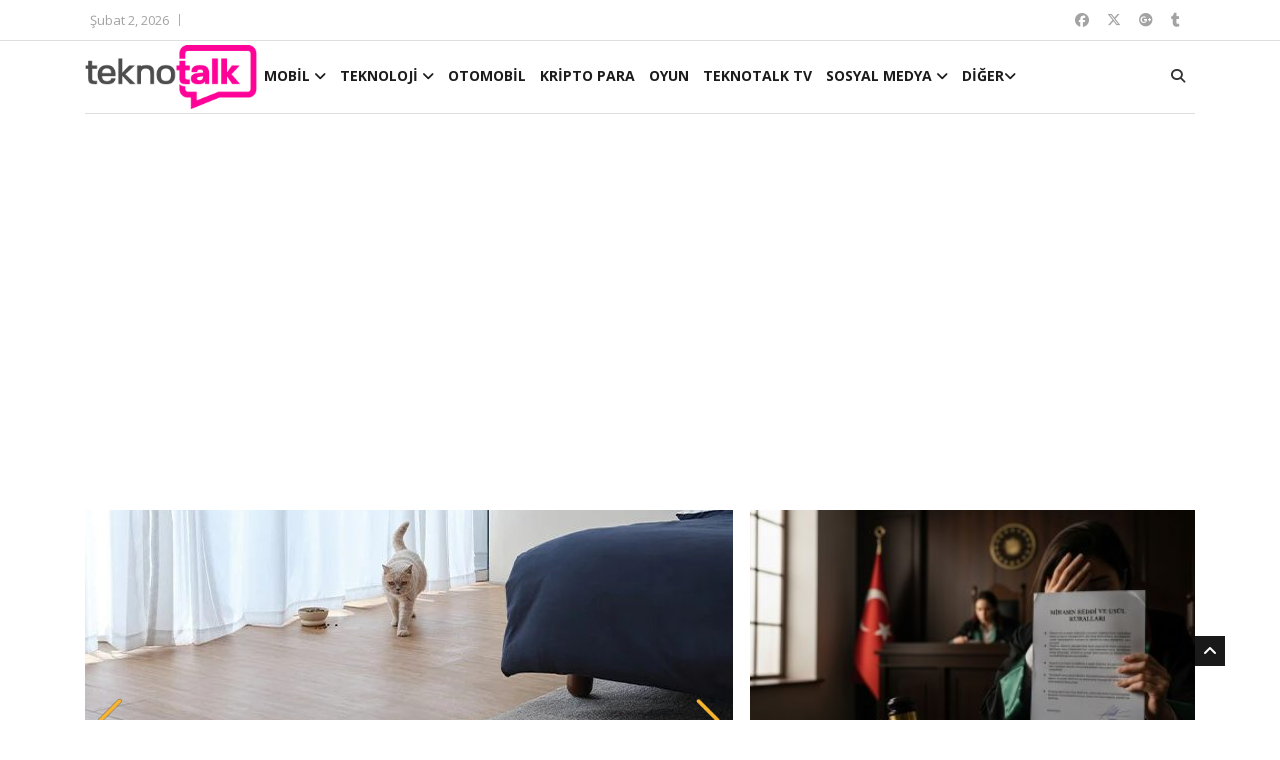

--- FILE ---
content_type: text/html; charset=UTF-8
request_url: https://www.teknotalk.com/tag/burak/
body_size: 19245
content:
<!DOCTYPE html>
<html lang="en">
<head>
<meta charset="utf-8">
<title>burak arşivleri - TeknoTalk</title>
<meta http-equiv="X-UA-Compatible" content="IE=edge">
<meta name="viewport" content="width=device-width, initial-scale=1.0, maximum-scale=1.0, user-scalable=0">
<link rel="stylesheet" href="https://www.teknotalk.com/wp-content/themes/teknotalk2025/assets/css/bootstrap.min.css?v=1.0">
<link rel="stylesheet" href="https://www.teknotalk.com/wp-content/themes/teknotalk2025/assets/css/style.css?v=2.0">
<link rel="stylesheet" href="https://www.teknotalk.com/wp-content/themes/teknotalk2025/assets/css/responsive.css?v=2.0">

<link rel="stylesheet" href="https://cdnjs.cloudflare.com/ajax/libs/font-awesome/6.6.0/css/all.min.css" integrity="sha512-Kc323vGBEqzTmouAECnVceyQqyqdsSiqLQISBL29aUW4U/M7pSPA/gEUZQqv1cwx4OnYxTxve5UMg5GT6L4JJg==" crossorigin="anonymous" referrerpolicy="no-referrer" />
<link rel="stylesheet" href="https://www.teknotalk.com/wp-content/themes/teknotalk2025/assets/css/owl.carousel.min.css?v=1.0">
<link rel="stylesheet" href="https://www.teknotalk.com/wp-content/themes/teknotalk2025/assets/css/owl.theme.default.min.css?v=1.0">
<link rel="stylesheet" href="https://www.teknotalk.com/wp-content/themes/teknotalk2025/assets/css/colorbox.css?v=1.0">
<!-- HTML5 shim, for IE6-8 support of HTML5 elements. All other JS at the end of file. -->
<!--[if lt IE 9]>
<script src="https://www.teknotalk.com/wp-content/themes/teknotalk2025/assets/js/html5shiv.js"></script>
<script src="https://www.teknotalk.com/wp-content/themes/teknotalk2025/assets/js/respond.min.js"></script>
<![endif]-->
<link rel='stylesheet' id='swipper-css' href='https://www.teknotalk.com/wp-content/themes/teknotalk2025/assets/css/swiper.min.css?v=1.0' type='text/css' media='all' />
<link rel="preconnect" href="https://fonts.googleapis.com">
<link rel="preconnect" href="https://fonts.gstatic.com" crossorigin>
<link href="https://fonts.googleapis.com/css2?family=Oswald:wght@500;700;900&display=swap" rel="stylesheet">
<link href="https://fonts.googleapis.com/css2?family=Roboto:wght@500;700;900&display=swap" rel="stylesheet">
<link href="https://plus.google.com/+TeknotalkWeb/" rel="publisher">
<link rel="shortcut icon" href="https://www.teknotalk.com/favicon.ico?ver=1.0.2" type="image/x-icon" />
<link rel="apple-touch-icon" href="https://www.teknotalk.com/apple-touch-icon.png?ver=1.0.2" />
<link rel="apple-touch-icon" sizes="57x57" href="https://www.teknotalk.com/apple-touch-icon-57x57.png?ver=1.0.2" />
<link rel="apple-touch-icon" sizes="72x72" href="https://www.teknotalk.com/apple-touch-icon-72x72.png?ver=1.0.2" />
<link rel="apple-touch-icon" sizes="76x76" href="https://www.teknotalk.com/apple-touch-icon-76x76.png?ver=1.0.2" />
<link rel="apple-touch-icon" sizes="114x114" href="https://www.teknotalk.com/apple-touch-icon-114x114.png?ver=1.0.2" />
<link rel="apple-touch-icon" sizes="120x120" href="https://www.teknotalk.com/apple-touch-icon-120x120.png?ver=1.0.2" />
<link rel="apple-touch-icon" sizes="144x144" href="https://www.teknotalk.com/apple-touch-icon-144x144.png?ver=1.0.2" />
<link rel="apple-touch-icon" sizes="152x152" href="https://www.teknotalk.com/apple-touch-icon-152x152.png?ver=1.0.2" />
<link rel="apple-touch-icon" sizes="180x180" href="https://www.teknotalk.com/apple-touch-icon-180x180.png?ver=1.0.2" />
<style type="text/css">
.roboto-medium {font-family: "Roboto", sans-serif;font-weight: 500;font-style: normal;}
.roboto-bold {font-family: "Roboto", sans-serif;font-weight: 700;font-style: normal;}
.roboto-black {font-family: "Roboto", sans-serif;font-weight: 900;font-style: normal;}
</style>
<script>
(function(i,s,o,g,r,a,m){i['GoogleAnalyticsObject']=r;i[r]=i[r]||function(){
(i[r].q=i[r].q||[]).push(arguments)},i[r].l=1*new Date();a=s.createElement(o),
m=s.getElementsByTagName(o)[0];a.async=1;a.src=g;m.parentNode.insertBefore(a,m)
})(window,document,'script','https://www.google-analytics.com/analytics.js','ga');
ga('create', 'UA-4500598-12', 'auto');
ga('send', 'pageview');
</script>
<!-- Google tag (gtag.js) -->
<script async src="https://www.googletagmanager.com/gtag/js?id=G-JN01WGYE47"></script>
<script>
  window.dataLayer = window.dataLayer || [];
  function gtag(){dataLayer.push(arguments);}
  gtag('js', new Date());

  gtag('config', 'G-JN01WGYE47');
</script>


<meta name='robots' content='index, follow, max-image-preview:large, max-snippet:-1, max-video-preview:-1' />
	<style>img:is([sizes="auto" i], [sizes^="auto," i]) { contain-intrinsic-size: 3000px 1500px }</style>
	
	<!-- This site is optimized with the Yoast SEO plugin v24.3 - https://yoast.com/wordpress/plugins/seo/ -->
	<link rel="canonical" href="https://www.teknotalk.com/tag/burak/" />
	<meta property="og:locale" content="tr_TR" />
	<meta property="og:type" content="article" />
	<meta property="og:title" content="burak arşivleri - TeknoTalk" />
	<meta property="og:url" content="https://www.teknotalk.com/tag/burak/" />
	<meta property="og:site_name" content="TeknoTalk" />
	<meta name="twitter:card" content="summary_large_image" />
	<script type="application/ld+json" class="yoast-schema-graph">{"@context":"https://schema.org","@graph":[{"@type":"CollectionPage","@id":"https://www.teknotalk.com/tag/burak/","url":"https://www.teknotalk.com/tag/burak/","name":"burak arşivleri - TeknoTalk","isPartOf":{"@id":"https://www.teknotalk.com/#website"},"primaryImageOfPage":{"@id":"https://www.teknotalk.com/tag/burak/#primaryimage"},"image":{"@id":"https://www.teknotalk.com/tag/burak/#primaryimage"},"thumbnailUrl":"https://www.teknotalk.com/wp-content/uploads/2017/02/1486450016_photo-e1487574177602.jpg","breadcrumb":{"@id":"https://www.teknotalk.com/tag/burak/#breadcrumb"},"inLanguage":"tr"},{"@type":"ImageObject","inLanguage":"tr","@id":"https://www.teknotalk.com/tag/burak/#primaryimage","url":"https://www.teknotalk.com/wp-content/uploads/2017/02/1486450016_photo-e1487574177602.jpg","contentUrl":"https://www.teknotalk.com/wp-content/uploads/2017/02/1486450016_photo-e1487574177602.jpg","width":620,"height":620},{"@type":"BreadcrumbList","@id":"https://www.teknotalk.com/tag/burak/#breadcrumb","itemListElement":[{"@type":"ListItem","position":1,"name":"Anasayfa","item":"https://www.teknotalk.com/"},{"@type":"ListItem","position":2,"name":"burak"}]},{"@type":"WebSite","@id":"https://www.teknotalk.com/#website","url":"https://www.teknotalk.com/","name":"TeknoTalk","description":"Teknoloji Konuşalım","potentialAction":[{"@type":"SearchAction","target":{"@type":"EntryPoint","urlTemplate":"https://www.teknotalk.com/?s={search_term_string}"},"query-input":{"@type":"PropertyValueSpecification","valueRequired":true,"valueName":"search_term_string"}}],"inLanguage":"tr"}]}</script>
	<!-- / Yoast SEO plugin. -->


<link rel="alternate" type="application/rss+xml" title="TeknoTalk &raquo; burak etiket akışı" href="https://www.teknotalk.com/tag/burak/feed/" />
<script type="text/javascript">
/* <![CDATA[ */
window._wpemojiSettings = {"baseUrl":"https:\/\/s.w.org\/images\/core\/emoji\/15.0.3\/72x72\/","ext":".png","svgUrl":"https:\/\/s.w.org\/images\/core\/emoji\/15.0.3\/svg\/","svgExt":".svg","source":{"concatemoji":"https:\/\/www.teknotalk.com\/wp-includes\/js\/wp-emoji-release.min.js?ver=6.7.4"}};
/*! This file is auto-generated */
!function(i,n){var o,s,e;function c(e){try{var t={supportTests:e,timestamp:(new Date).valueOf()};sessionStorage.setItem(o,JSON.stringify(t))}catch(e){}}function p(e,t,n){e.clearRect(0,0,e.canvas.width,e.canvas.height),e.fillText(t,0,0);var t=new Uint32Array(e.getImageData(0,0,e.canvas.width,e.canvas.height).data),r=(e.clearRect(0,0,e.canvas.width,e.canvas.height),e.fillText(n,0,0),new Uint32Array(e.getImageData(0,0,e.canvas.width,e.canvas.height).data));return t.every(function(e,t){return e===r[t]})}function u(e,t,n){switch(t){case"flag":return n(e,"\ud83c\udff3\ufe0f\u200d\u26a7\ufe0f","\ud83c\udff3\ufe0f\u200b\u26a7\ufe0f")?!1:!n(e,"\ud83c\uddfa\ud83c\uddf3","\ud83c\uddfa\u200b\ud83c\uddf3")&&!n(e,"\ud83c\udff4\udb40\udc67\udb40\udc62\udb40\udc65\udb40\udc6e\udb40\udc67\udb40\udc7f","\ud83c\udff4\u200b\udb40\udc67\u200b\udb40\udc62\u200b\udb40\udc65\u200b\udb40\udc6e\u200b\udb40\udc67\u200b\udb40\udc7f");case"emoji":return!n(e,"\ud83d\udc26\u200d\u2b1b","\ud83d\udc26\u200b\u2b1b")}return!1}function f(e,t,n){var r="undefined"!=typeof WorkerGlobalScope&&self instanceof WorkerGlobalScope?new OffscreenCanvas(300,150):i.createElement("canvas"),a=r.getContext("2d",{willReadFrequently:!0}),o=(a.textBaseline="top",a.font="600 32px Arial",{});return e.forEach(function(e){o[e]=t(a,e,n)}),o}function t(e){var t=i.createElement("script");t.src=e,t.defer=!0,i.head.appendChild(t)}"undefined"!=typeof Promise&&(o="wpEmojiSettingsSupports",s=["flag","emoji"],n.supports={everything:!0,everythingExceptFlag:!0},e=new Promise(function(e){i.addEventListener("DOMContentLoaded",e,{once:!0})}),new Promise(function(t){var n=function(){try{var e=JSON.parse(sessionStorage.getItem(o));if("object"==typeof e&&"number"==typeof e.timestamp&&(new Date).valueOf()<e.timestamp+604800&&"object"==typeof e.supportTests)return e.supportTests}catch(e){}return null}();if(!n){if("undefined"!=typeof Worker&&"undefined"!=typeof OffscreenCanvas&&"undefined"!=typeof URL&&URL.createObjectURL&&"undefined"!=typeof Blob)try{var e="postMessage("+f.toString()+"("+[JSON.stringify(s),u.toString(),p.toString()].join(",")+"));",r=new Blob([e],{type:"text/javascript"}),a=new Worker(URL.createObjectURL(r),{name:"wpTestEmojiSupports"});return void(a.onmessage=function(e){c(n=e.data),a.terminate(),t(n)})}catch(e){}c(n=f(s,u,p))}t(n)}).then(function(e){for(var t in e)n.supports[t]=e[t],n.supports.everything=n.supports.everything&&n.supports[t],"flag"!==t&&(n.supports.everythingExceptFlag=n.supports.everythingExceptFlag&&n.supports[t]);n.supports.everythingExceptFlag=n.supports.everythingExceptFlag&&!n.supports.flag,n.DOMReady=!1,n.readyCallback=function(){n.DOMReady=!0}}).then(function(){return e}).then(function(){var e;n.supports.everything||(n.readyCallback(),(e=n.source||{}).concatemoji?t(e.concatemoji):e.wpemoji&&e.twemoji&&(t(e.twemoji),t(e.wpemoji)))}))}((window,document),window._wpemojiSettings);
/* ]]> */
</script>
<style id='wp-emoji-styles-inline-css' type='text/css'>

	img.wp-smiley, img.emoji {
		display: inline !important;
		border: none !important;
		box-shadow: none !important;
		height: 1em !important;
		width: 1em !important;
		margin: 0 0.07em !important;
		vertical-align: -0.1em !important;
		background: none !important;
		padding: 0 !important;
	}
</style>
<link rel='stylesheet' id='wp-block-library-css' href='https://www.teknotalk.com/wp-includes/css/dist/block-library/style.min.css?ver=6.7.4' type='text/css' media='all' />
<style id='classic-theme-styles-inline-css' type='text/css'>
/*! This file is auto-generated */
.wp-block-button__link{color:#fff;background-color:#32373c;border-radius:9999px;box-shadow:none;text-decoration:none;padding:calc(.667em + 2px) calc(1.333em + 2px);font-size:1.125em}.wp-block-file__button{background:#32373c;color:#fff;text-decoration:none}
</style>
<style id='global-styles-inline-css' type='text/css'>
:root{--wp--preset--aspect-ratio--square: 1;--wp--preset--aspect-ratio--4-3: 4/3;--wp--preset--aspect-ratio--3-4: 3/4;--wp--preset--aspect-ratio--3-2: 3/2;--wp--preset--aspect-ratio--2-3: 2/3;--wp--preset--aspect-ratio--16-9: 16/9;--wp--preset--aspect-ratio--9-16: 9/16;--wp--preset--color--black: #000000;--wp--preset--color--cyan-bluish-gray: #abb8c3;--wp--preset--color--white: #ffffff;--wp--preset--color--pale-pink: #f78da7;--wp--preset--color--vivid-red: #cf2e2e;--wp--preset--color--luminous-vivid-orange: #ff6900;--wp--preset--color--luminous-vivid-amber: #fcb900;--wp--preset--color--light-green-cyan: #7bdcb5;--wp--preset--color--vivid-green-cyan: #00d084;--wp--preset--color--pale-cyan-blue: #8ed1fc;--wp--preset--color--vivid-cyan-blue: #0693e3;--wp--preset--color--vivid-purple: #9b51e0;--wp--preset--gradient--vivid-cyan-blue-to-vivid-purple: linear-gradient(135deg,rgba(6,147,227,1) 0%,rgb(155,81,224) 100%);--wp--preset--gradient--light-green-cyan-to-vivid-green-cyan: linear-gradient(135deg,rgb(122,220,180) 0%,rgb(0,208,130) 100%);--wp--preset--gradient--luminous-vivid-amber-to-luminous-vivid-orange: linear-gradient(135deg,rgba(252,185,0,1) 0%,rgba(255,105,0,1) 100%);--wp--preset--gradient--luminous-vivid-orange-to-vivid-red: linear-gradient(135deg,rgba(255,105,0,1) 0%,rgb(207,46,46) 100%);--wp--preset--gradient--very-light-gray-to-cyan-bluish-gray: linear-gradient(135deg,rgb(238,238,238) 0%,rgb(169,184,195) 100%);--wp--preset--gradient--cool-to-warm-spectrum: linear-gradient(135deg,rgb(74,234,220) 0%,rgb(151,120,209) 20%,rgb(207,42,186) 40%,rgb(238,44,130) 60%,rgb(251,105,98) 80%,rgb(254,248,76) 100%);--wp--preset--gradient--blush-light-purple: linear-gradient(135deg,rgb(255,206,236) 0%,rgb(152,150,240) 100%);--wp--preset--gradient--blush-bordeaux: linear-gradient(135deg,rgb(254,205,165) 0%,rgb(254,45,45) 50%,rgb(107,0,62) 100%);--wp--preset--gradient--luminous-dusk: linear-gradient(135deg,rgb(255,203,112) 0%,rgb(199,81,192) 50%,rgb(65,88,208) 100%);--wp--preset--gradient--pale-ocean: linear-gradient(135deg,rgb(255,245,203) 0%,rgb(182,227,212) 50%,rgb(51,167,181) 100%);--wp--preset--gradient--electric-grass: linear-gradient(135deg,rgb(202,248,128) 0%,rgb(113,206,126) 100%);--wp--preset--gradient--midnight: linear-gradient(135deg,rgb(2,3,129) 0%,rgb(40,116,252) 100%);--wp--preset--font-size--small: 13px;--wp--preset--font-size--medium: 20px;--wp--preset--font-size--large: 36px;--wp--preset--font-size--x-large: 42px;--wp--preset--spacing--20: 0.44rem;--wp--preset--spacing--30: 0.67rem;--wp--preset--spacing--40: 1rem;--wp--preset--spacing--50: 1.5rem;--wp--preset--spacing--60: 2.25rem;--wp--preset--spacing--70: 3.38rem;--wp--preset--spacing--80: 5.06rem;--wp--preset--shadow--natural: 6px 6px 9px rgba(0, 0, 0, 0.2);--wp--preset--shadow--deep: 12px 12px 50px rgba(0, 0, 0, 0.4);--wp--preset--shadow--sharp: 6px 6px 0px rgba(0, 0, 0, 0.2);--wp--preset--shadow--outlined: 6px 6px 0px -3px rgba(255, 255, 255, 1), 6px 6px rgba(0, 0, 0, 1);--wp--preset--shadow--crisp: 6px 6px 0px rgba(0, 0, 0, 1);}:where(.is-layout-flex){gap: 0.5em;}:where(.is-layout-grid){gap: 0.5em;}body .is-layout-flex{display: flex;}.is-layout-flex{flex-wrap: wrap;align-items: center;}.is-layout-flex > :is(*, div){margin: 0;}body .is-layout-grid{display: grid;}.is-layout-grid > :is(*, div){margin: 0;}:where(.wp-block-columns.is-layout-flex){gap: 2em;}:where(.wp-block-columns.is-layout-grid){gap: 2em;}:where(.wp-block-post-template.is-layout-flex){gap: 1.25em;}:where(.wp-block-post-template.is-layout-grid){gap: 1.25em;}.has-black-color{color: var(--wp--preset--color--black) !important;}.has-cyan-bluish-gray-color{color: var(--wp--preset--color--cyan-bluish-gray) !important;}.has-white-color{color: var(--wp--preset--color--white) !important;}.has-pale-pink-color{color: var(--wp--preset--color--pale-pink) !important;}.has-vivid-red-color{color: var(--wp--preset--color--vivid-red) !important;}.has-luminous-vivid-orange-color{color: var(--wp--preset--color--luminous-vivid-orange) !important;}.has-luminous-vivid-amber-color{color: var(--wp--preset--color--luminous-vivid-amber) !important;}.has-light-green-cyan-color{color: var(--wp--preset--color--light-green-cyan) !important;}.has-vivid-green-cyan-color{color: var(--wp--preset--color--vivid-green-cyan) !important;}.has-pale-cyan-blue-color{color: var(--wp--preset--color--pale-cyan-blue) !important;}.has-vivid-cyan-blue-color{color: var(--wp--preset--color--vivid-cyan-blue) !important;}.has-vivid-purple-color{color: var(--wp--preset--color--vivid-purple) !important;}.has-black-background-color{background-color: var(--wp--preset--color--black) !important;}.has-cyan-bluish-gray-background-color{background-color: var(--wp--preset--color--cyan-bluish-gray) !important;}.has-white-background-color{background-color: var(--wp--preset--color--white) !important;}.has-pale-pink-background-color{background-color: var(--wp--preset--color--pale-pink) !important;}.has-vivid-red-background-color{background-color: var(--wp--preset--color--vivid-red) !important;}.has-luminous-vivid-orange-background-color{background-color: var(--wp--preset--color--luminous-vivid-orange) !important;}.has-luminous-vivid-amber-background-color{background-color: var(--wp--preset--color--luminous-vivid-amber) !important;}.has-light-green-cyan-background-color{background-color: var(--wp--preset--color--light-green-cyan) !important;}.has-vivid-green-cyan-background-color{background-color: var(--wp--preset--color--vivid-green-cyan) !important;}.has-pale-cyan-blue-background-color{background-color: var(--wp--preset--color--pale-cyan-blue) !important;}.has-vivid-cyan-blue-background-color{background-color: var(--wp--preset--color--vivid-cyan-blue) !important;}.has-vivid-purple-background-color{background-color: var(--wp--preset--color--vivid-purple) !important;}.has-black-border-color{border-color: var(--wp--preset--color--black) !important;}.has-cyan-bluish-gray-border-color{border-color: var(--wp--preset--color--cyan-bluish-gray) !important;}.has-white-border-color{border-color: var(--wp--preset--color--white) !important;}.has-pale-pink-border-color{border-color: var(--wp--preset--color--pale-pink) !important;}.has-vivid-red-border-color{border-color: var(--wp--preset--color--vivid-red) !important;}.has-luminous-vivid-orange-border-color{border-color: var(--wp--preset--color--luminous-vivid-orange) !important;}.has-luminous-vivid-amber-border-color{border-color: var(--wp--preset--color--luminous-vivid-amber) !important;}.has-light-green-cyan-border-color{border-color: var(--wp--preset--color--light-green-cyan) !important;}.has-vivid-green-cyan-border-color{border-color: var(--wp--preset--color--vivid-green-cyan) !important;}.has-pale-cyan-blue-border-color{border-color: var(--wp--preset--color--pale-cyan-blue) !important;}.has-vivid-cyan-blue-border-color{border-color: var(--wp--preset--color--vivid-cyan-blue) !important;}.has-vivid-purple-border-color{border-color: var(--wp--preset--color--vivid-purple) !important;}.has-vivid-cyan-blue-to-vivid-purple-gradient-background{background: var(--wp--preset--gradient--vivid-cyan-blue-to-vivid-purple) !important;}.has-light-green-cyan-to-vivid-green-cyan-gradient-background{background: var(--wp--preset--gradient--light-green-cyan-to-vivid-green-cyan) !important;}.has-luminous-vivid-amber-to-luminous-vivid-orange-gradient-background{background: var(--wp--preset--gradient--luminous-vivid-amber-to-luminous-vivid-orange) !important;}.has-luminous-vivid-orange-to-vivid-red-gradient-background{background: var(--wp--preset--gradient--luminous-vivid-orange-to-vivid-red) !important;}.has-very-light-gray-to-cyan-bluish-gray-gradient-background{background: var(--wp--preset--gradient--very-light-gray-to-cyan-bluish-gray) !important;}.has-cool-to-warm-spectrum-gradient-background{background: var(--wp--preset--gradient--cool-to-warm-spectrum) !important;}.has-blush-light-purple-gradient-background{background: var(--wp--preset--gradient--blush-light-purple) !important;}.has-blush-bordeaux-gradient-background{background: var(--wp--preset--gradient--blush-bordeaux) !important;}.has-luminous-dusk-gradient-background{background: var(--wp--preset--gradient--luminous-dusk) !important;}.has-pale-ocean-gradient-background{background: var(--wp--preset--gradient--pale-ocean) !important;}.has-electric-grass-gradient-background{background: var(--wp--preset--gradient--electric-grass) !important;}.has-midnight-gradient-background{background: var(--wp--preset--gradient--midnight) !important;}.has-small-font-size{font-size: var(--wp--preset--font-size--small) !important;}.has-medium-font-size{font-size: var(--wp--preset--font-size--medium) !important;}.has-large-font-size{font-size: var(--wp--preset--font-size--large) !important;}.has-x-large-font-size{font-size: var(--wp--preset--font-size--x-large) !important;}
:where(.wp-block-post-template.is-layout-flex){gap: 1.25em;}:where(.wp-block-post-template.is-layout-grid){gap: 1.25em;}
:where(.wp-block-columns.is-layout-flex){gap: 2em;}:where(.wp-block-columns.is-layout-grid){gap: 2em;}
:root :where(.wp-block-pullquote){font-size: 1.5em;line-height: 1.6;}
</style>
<link rel="https://api.w.org/" href="https://www.teknotalk.com/wp-json/" /><link rel="alternate" title="JSON" type="application/json" href="https://www.teknotalk.com/wp-json/wp/v2/tags/14427" /><link rel="EditURI" type="application/rsd+xml" title="RSD" href="https://www.teknotalk.com/xmlrpc.php?rsd" />
<meta name="generator" content="WordPress 6.7.4" />
<meta name="onesignal-plugin" content="wordpress-3.8.0">
  <script src="https://cdn.onesignal.com/sdks/web/v16/OneSignalSDK.page.js" defer></script>
  <script>
          window.OneSignalDeferred = window.OneSignalDeferred || [];
          OneSignalDeferred.push(async function(OneSignal) {
            await OneSignal.init({
              appId: "7667ee18-c609-49f2-aa0f-7a213691d8b9",
              serviceWorkerOverrideForTypical: true,
              path: "https://www.teknotalk.com/wp-content/plugins/onesignal-free-web-push-notifications/sdk_files/",
              serviceWorkerParam: { scope: "/wp-content/plugins/onesignal-free-web-push-notifications/sdk_files/push/onesignal/" },
              serviceWorkerPath: "OneSignalSDKWorker.js",
            });
          });

          // Unregister the legacy OneSignal service worker to prevent scope conflicts
          if (navigator.serviceWorker) {
            navigator.serviceWorker.getRegistrations().then((registrations) => {
              // Iterate through all registered service workers
              registrations.forEach((registration) => {
                // Check the script URL to identify the specific service worker
                if (registration.active && registration.active.scriptURL.includes('OneSignalSDKWorker.js.php')) {
                  // Unregister the service worker
                  registration.unregister().then((success) => {
                    if (success) {
                      console.log('OneSignalSW: Successfully unregistered:', registration.active.scriptURL);
                    } else {
                      console.log('OneSignalSW: Failed to unregister:', registration.active.scriptURL);
                    }
                  });
                }
              });
            }).catch((error) => {
              console.error('Error fetching service worker registrations:', error);
            });
        }
        </script>
<style type="text/css">
section, .section-padding {padding:25px 0;position: relative;}
ul.navbar-nav > li:hover > a::before, ul.navbar-nav > li.active > a::before {border-color: #ff0399;}
@media only screen and (max-width:771px) {.unstyled.top-nav {display: none;}.top-social{display: none;}.header.header-menu .logo .hmlogoimg {height:64px;}
  .mobilemartop25{margin-top:25px;}
}
.ucsatirbaslik {overflow: hidden;text-overflow: ellipsis;display: -webkit-box;-webkit-line-clamp: 3;line-clamp: 3;-webkit-box-orient: vertical;}
#mansetust{margin: 20px 0px 10px 0px}
#mansetust img {max-width: 100%;text-align: center;margin: 0 auto;}
.post-content-area .post-social-icons a i {border-right: none;margin-right: 0;padding-right: 0;font-size: 1rem;line-height: inherit;width: 22px;height: 22px;}
.top-nav li a.topcanli {
  color: #fff;
  background-color: #f00;
  padding: 2px 14px;
  border-radius: 4px;
  font-weight: bold;
  font-size: 1rem;
}
</style>
</head>
<body>
<div class="body-inner">

<div id="top-bar" class="top-bar">
<div class="container">
<div class="row">
<div class="col-md-8">
<div class="ts-date"><i class="fa fa-calendar-check-o"></i>Şubat 2, 2026</div>


</div><!--/ Top bar left end -->
<div class="col-md-4 top-social text-lg-right text-md-center">
<ul class="unstyled">
<li>
<a href="https://www.facebook.com/teknotalkweb" target="_blank" class="fa-brands fa-facebook"></a>
<a href="https://twitter.com/TeknoTalkWeb" target="_blank" class="fa-brands fa-x-twitter"></a>
<a href="https://plus.google.com/+TeknotalkWeb/" target="_blank" class="fa-brands fa-google-plus"></a>
<a href="https://teknotalkweb.tumblr.com/" target="_blank" class="fa-brands fa-tumblr"></a>
</li>
</ul><!-- Ul end -->
</div><!--/ Top social col end -->
</div><!--/ Content row end -->
</div><!--/ Container end -->
</div><!--/ Topbar end -->
<style type="text/css">
@media only screen and (min-width:771px){.header.header-menu .wblogo {padding-left:0;}.container.kuletasiyici {position: relative;}}
.header.header-menu .logo {padding: 4px 0;}
.header.header-menu .logo .hmlogoimg{max-height: 64px}
</style>
<header id="header" class="header header-menu">
<div class="container kuletasiyici">
<div class="row">
<div class="col-md-1 col-sm-12 wblogo">
<div class="logo">
<a class="notarget" href="https://www.teknotalk.com">
<img class="hmlogoimg" src="https://www.teknotalk.com/wp-content/themes/teknotalk2025/assets/img/teknotalk-logov2@2x.png" alt="">
</a>
</div>
</div><!-- logo col end -->
<style type="text/css">
.lines {width: 100%;display: block;border-bottom: 2px solid #eee;margin: 0;padding: 0;height: 7px;}
#navbarSupportedContent ul.navbar-nav > li > a {padding: 0 5px;}
@media only screen and (max-width:771px){
.govde{padding-left:2rem;margin-right:1.5rem}
.grid-margin{width: 100%;}
.rotate-img{width: 100%;}
.menualanibt {width:auto;position: absolute;top: 12px;}
#navbarSupportedContent ul.navbar-nav {width: 100%;padding: 10px;background: #fff;z-index: 10;position: relative;}
#navbarSupportedContent ul.navbar-nav > li {margin: 6px auto;}
#navbarSupportedContent ul.navbar-nav > li > a {padding:10px 5px 0px 5px;text-shadow: 1px 1px 1px #fff;font-size:1rem}
#navbarSupportedContent ul.navbar-nav > li:hover > a {color: #ff0399;text-shadow: 1px 1px 1px #000}
}
.menutopdiv {margin: 0 auto;}
</style>
<div class="col-md-10 col-sm-2 menualanibt">
<nav class="navbar navbar-expand-lg col site-navigation navigation">
<div class="menutopdiv">
<button class="navbar-toggler" type="button" data-toggle="collapse" data-target="#navbarSupportedContent" aria-controls="navbarSupportedContent" aria-expanded="true" aria-label="Toggle navigation">
<span class="navbar-toggler-icon">
<span class="lines"></span>
<span class="lines"></span>
<span class="lines"></span>
</span>
</button>
<div id="navbarSupportedContent" class="collapse navbar-collapse navbar-responsive-collapse">
<ul class="nav navbar-nav">

<li class="nav-item dropdown">
<a href="https://www.teknotalk.com/mobil/" class="nav-link" data-toggle="dropdown">MOBİL <i class="fa fa-angle-down"></i></a>
<ul class="dropdown-menu" role="menu">
  <li><a href="https://www.teknotalk.com/mobil/iphone/">IPHONE</a></li>
  <li><a href=" https://www.teknotalk.com/mobil/samsung/">SAMSUNG</a></li>
  <li><a href="https://www.teknotalk.com/mobil/android/">ANDROID</a></li>
  <li><a href="https://www.teknotalk.com/mobil/windows-phone/">WINDOWS PHONE</a></li>
  <li><a href="https://www.teknotalk.com/mobil/tablet/">TABLET</a></li>
  <li><a href="https://www.teknotalk.com/mobil/mobil-uygulamalar/">UYGULAMALAR</a></li>
</ul>
</li>
<li class="nav-item dropdown">
<a href="#" class="nav-link" data-toggle="dropdown">TEKNOLOJİ <i class="fa fa-angle-down"></i></a>
<ul class="dropdown-menu" role="menu">
  <li><a href="https://www.teknotalk.com/guncel-teknoloji/">GÜNCEL</a></li>
  <li><a href="https://www.teknotalk.com/guvenlik/">GÜVENLİK</a></li>
  <li><a href="https://www.teknotalk.com/yazilim/">YAZILIM</a></li>
  <li><a href="https://www.teknotalk.com/akilli-cihazlar-teknoloji/">AKILLI CİHAZLAR</a></li>
  <li><a href="https://www.teknotalk.com/donanim/">DONANIM</a></li>
</ul>
</li>
<li><a href="https://www.teknotalk.com/otomobil/">OTOMOBİL</a></li>
<li><a href="https://www.teknotalk.com/kripto-para/">KRİPTO PARA</a></li>
<li><a href="https://www.teknotalk.com/oyun-dunyasi/">OYUN</a></li>
<li><a href="https://www.teknotalk.com/tekno-tv/">TEKNOTALK TV</a></li>
<li class="nav-item dropdown">
<a href="#" class="nav-link" data-toggle="dropdown">SOSYAL MEDYA <i class="fa fa-angle-down"></i></a>
<ul class="dropdown-menu" role="menu">
  <li><a href="https://www.teknotalk.com/sosyalmedya/">SOSYAL MEDYA</a></li>
  <li><a href="https://tr.jooble.org/i%C5%9F-ilanlar%C4%B1-sosyal-medya">İŞ İLANLARI</a></li>
</ul>
</li>
<li class="nav-item dropdown">
<a href="#" class="nav-link" data-toggle="dropdown">DİĞER<i class="fa fa-angle-down"></i></a>
<ul class="dropdown-menu" role="menu">
  <li><a href="https://www.teknotalk.com/saglik/">SAĞLIK</a></li>
<li><a href="https://www.teknotalk.com/egitim/">EĞİTİM</a></li>
<li><a href="https://www.teknotalk.com/nasil-yapilir/">NASIL YAPILIR?</a></li>
</ul>
</li>


</ul><!--/ Nav ul end -->
</div><!--/ Collapse end -->
</div><!-- Site Navbar inner end -->
</nav><!--/ Navigation end -->
</div><!-- Header with Menu -->
<div class="search-area col-sm-1 col-md-1">
<div class="nav-search"><span id="search"><i class="fa fa-search"></i></span></div><!-- Search end -->
<div class="search-block" style="display: none;">
<form role="search" method="get" class="search-form searchbox" action="https://www.teknotalk.com/">
<input type="search" placeholder="Aradığınız kelime..." name="s" class="searchbox-input form-control" onkeyup="buttonUp();" required>
</form>
<span class="search-close">&times;</span>
</div>
</div>
</div><!-- Row end -->
</div><!-- Logo and banner area end -->
</header>
<div class="container"><div class="row"><div class="col-12"><div id="mansetust" class="text-center"><p><script async src="https://pagead2.googlesyndication.com/pagead/js/adsbygoogle.js?client=ca-pub-5072994581768187" crossorigin="anonymous"><span data-mce-type="bookmark" style="display: inline-block; width: 0px; overflow: hidden; line-height: 0;" class="mce_SELRES_start">﻿</span><span data-mce-type="bookmark" style="display: inline-block; width: 0px; overflow: hidden; line-height: 0;" class="mce_SELRES_start">﻿</span><span data-mce-type="bookmark" style="display: inline-block; width: 0px; overflow: hidden; line-height: 0;" class="mce_SELRES_start">﻿</span><span data-mce-type="bookmark" style="display: inline-block; width: 0px; overflow: hidden; line-height: 0;" class="mce_SELRES_start">﻿</span></script><br />
<!-- responsive --><br />
<ins class="adsbygoogle" style="display: block;" data-ad-client="ca-pub-5072994581768187" data-ad-slot="3173072159" data-ad-format="auto" data-full-width-responsive="true"></ins><br />
<script>
     (adsbygoogle = window.adsbygoogle || []).push({});
</script></p>
</div></div></div></div>
<style type="text/css">
.surmanbox {position: relative;}
.boxbanner {position: absolute;top: auto;right: 30%;text-align: center;width: auto;left: 30%;background: #ff0399;bottom: 44px;border-radius:2px;	overflow: hidden;}
.boxbantit {color: #fff;font-size: 1rem;font-weight: bold;padding: 0 0 1px 0;display: inline-block;}
.surmanbox a img{width: 100%;}
.surmanbox a.aasurtit span.surtit {color: #000;width: 100%;display: inline-block;font-weight: bold;line-height: 1.2rem;margin-top: 4px;}
.aasurtit {width: 100%;display: inline-block;height: 44px;overflow: hidden;}
</style>

<style type="text/css">
.pad-t {padding-top:8px;}
.color-flash .block-title {border-bottom: 2px solid #ff0399;margin:0 0 20px;}
.color-flash .block-title > span, .color-flash a.post-cat {background: #ff0399;}
.color-flash .block-title > span::after {border-color: #ff0399 rgba(0, 0, 0, 0) rgba(0, 0, 0, 0) rgba(0, 0, 0, 0);}
.owl-carousel.owl-theme.latest-news-slide .owl-nav {top: -60px;right: 0;}
.post-block-style .post-title a:hover {color: #ff0399;}
#sekman-slider {display: block;position: relative;width: 100%;}
.swiper-pagination.swiper-pagination-clickable.swiper-pagination-bullets {margin: 0;position: absolute;bottom: 0;padding: 6px;
background: -webkit-gradient(linear, left top, left bottom, from(rgba(0, 0, 0, 0.8)), to(rgba(0, 0, 0, 0.98)));
background:linear-gradient(180deg, rgba(0, 0, 0, 0.8) 0%, rgba(0, 0, 0, 0.98) 100%);}
.swiper-container-horizontal > .swiper-pagination-bullets .swiper-pagination-bullet {display: inline-block;text-align: center;position: relative;border: none;color: #fff;background-color: transparent;width: 34px;height: 34px;line-height:28px;z-index: 10;font-size: 14px;font-weight: 600;border-radius: 50%;border:3px solid #54595F;-webkit-transition: .4s ease-in-out;transition: .4s ease-in-out;}
@media screen and (min-width:771px) {.swiper-slide .blog-img img {width: auto;max-height: 390px;}}
@media screen and (max-width:771px) {
.swiper-container-horizontal > .swiper-pagination-bullets .swiper-pagination-bullet {background-color: #fff;width:16px;height:16px;line-height:10px;z-index: 10;font-size: 14px;font-weight: 600;border-radius: 50%;border:3px solid #54595F;-webkit-transition: .4s ease-in-out;transition: .4s ease-in-out;text-indent: -1000px;margin:0px 1px;}
#sekman-slider {margin-bottom:0px;}
.mansetyani .contentTop{margin-bottom: 20px;}
.swiper-slide .blog-img img {width: 100%;}
}
.anamanset .blog-style3:hover .blog-img img {-webkit-transform: scale(1);transform: scale(1);}
.swiper-pagination-bullet {opacity: .4;}
.swiper-pagination-bullet-active {opacity: 1;background: #007aff;}
.blog-img a {display: inline-block;width: 100%;height: 100%;position: relative;z-index: 8;}
.ceppoo{background: -webkit-gradient(linear, left top, left bottom, from(rgba(0, 0, 0, 0.3)), to(rgba(0, 0, 0, 0.75)));background: linear-gradient(180deg, rgba(0, 0, 0, 0.3) 0%, rgba(0, 0, 0, 0.75) 100%);}
.post-overaly-style.contentTop.psli::before {background:none;}
.blog-style3 .psli .blog-img::after {content: "";position: absolute;inset: 0;background: transparent;background: transparent;}
.blog-style3 .blog-content {position: relative;left: 0;bottom:45px;width: 100%;padding:0px;z-index: 3;right: 0;}
.blog-style3.swiper-slide .box-title-30 {margin-top: 0;margin-bottom:0px;color:#fff;text-shadow:2px 2px 2px #000;padding:6px 10px;font-size: 1.8rem;background-color:rgba(0,0,0,0.85)}
@media screen and (max-width:771px) {.blog-style3.swiper-slide .box-title-30 {margin-bottom: 0px;font-size: 1.0rem;line-height: 1.6rem;background-color:rgba(0,0,0,0.95)}}
.carpicititle {font-family: "Oswald", sans-serif;font-optical-sizing: auto;font-weight: bolder;font-style: normal;position: absolute;top:12px;left:10px;text-shadow: 2px 2px 2px #000;}
.swiper-button-next, .swiper-button-prev {position: absolute;top:40%;width:50px;height:50px;margin-top:0;z-index:10;cursor:pointer;background-size:50px 50px;background-position: center;background-repeat: no-repeat;background:inherit;background-image: none;}
.swiper-button-next,.swiper-button-prev, .swiper-container-rtl .swiper-button-prev,.swiper-container-rtl .swiper-button-next{fill: #ff0399;}
.swiper-button-prev{left: 0px}
.swiper-button-next{right:0px}
.mansetok {width:50px;}
.mansetok.msolok {}
.mansetok.msagok {}
@media screen and (max-width:771px) {
.swiper-button-next, .swiper-button-prev {position: absolute;top:28%;width:40px;height:40px;background-size:40px 40px;}
.blog-style3 .blog-content {bottom:35px;}
}
.mansetyani {padding-left: 15px;}
.zeminlititle {color: #fff;text-shadow: 1px 1px 2px #000;margin: 0px;padding: 4px 10px 10px 10px;font-weight: bold;width: 100%;display: inline-block;background-color: #ff0399;font-size: 1.4rem;line-height: 1.3;}
@media screen and (max-width:771px){.zeminlititle {font-size:0.9rem;}}
</style>
<section class="featured-post-area pad-t mansetslider">
<div class="container">
<div class="row">
<div class="col-lg-7 col-md-12 pad-r">
<div id="sekman-slider" class="sekman-slider">
<div class="swiper-container">
<div class="swiper-wrapper anamanset">
<div class="blog-style3 swiper-slide">
<a class="hover-line" href="https://www.teknotalk.com/roborocktan-gundelik-hayati-kolaylastiran-sevgililer-gunu-hediye-onerileri-199448/">
<div class="blog-img"><img src="https://www.teknotalk.com/wp-content/uploads/2026/02/1768552040_Saro10R_section23_jpg-730x382.jpg" alt="Roborock’tan Gündelik Hayatı Kolaylaştıran Sevgililer Günü Hediye Önerileri" loading="lazy"></div>
<div class="blog-content">
<div class="zeminlititle">Roborock’tan Gündelik Hayatı Kolaylaştıran Sevgililer Günü Hediye Önerileri</div>
</div>
</a>
</div>
<div class="blog-style3 swiper-slide">
<a class="hover-line" href="https://www.teknotalk.com/ford-truckstan-mars-logisticse-158-adet-yeni-f-max-teslimati-199462/">
<div class="blog-img"><img src="https://www.teknotalk.com/wp-content/uploads/2026/02/FORD-TRUCKSTAN-MARS-LOGISTICSE-158-ADET-YENI-F-MAX-TESLIMATI-2-730x440.jpg" alt="FORD TRUCKS’TAN MARS LOGISTICS’E 158 ADET YENİ F-MAX TESLİMATI" loading="lazy"></div>
<div class="blog-content">
<div class="zeminlititle">FORD TRUCKS’TAN MARS LOGISTICS’E 158 ADET YENİ F-MAX TESLİMATI</div>
</div>
</a>
</div>
<div class="blog-style3 swiper-slide">
<a class="hover-line" href="https://www.teknotalk.com/samsung-biyo-recine-ile-uretilen-ilk-13-inclik-renkli-e-paper-ekranini-tanitti-199457/">
<div class="blog-img"><img src="https://www.teknotalk.com/wp-content/uploads/2026/02/13inch_Samsung_Color_E_Paper__4_-4-730x440.jpg" alt="Samsung Biyo-Reçine ile üretilen ilk 13 inç’lik Renkli E-paper ekranını tanıttı " loading="lazy"></div>
<div class="blog-content">
<div class="zeminlititle">Samsung Biyo-Reçine ile üretilen ilk 13 inç’lik Renkli E-paper ekranını tanıttı </div>
</div>
</a>
</div>
<div class="blog-style3 swiper-slide">
<a class="hover-line" href="https://www.teknotalk.com/bosch-zorlu-gecen-2025-mali-yilinin-ardindan-rekabetciligini-guclendiriyor-199455/">
<div class="blog-img"><img src="https://www.teknotalk.com/wp-content/uploads/2026/02/Bosch-Grubu-Yonetim-Kurulu-Baskani-Stefan-Hartung-730x440.jpg" alt="Bosch, zorlu geçen 2025 mali yılının ardından rekabetçiliğini güçlendiriyor " loading="lazy"></div>
<div class="blog-content">
<div class="zeminlititle">Bosch, zorlu geçen 2025 mali yılının ardından rekabetçiliğini güçlendiriyor </div>
</div>
</a>
</div>
<div class="blog-style3 swiper-slide">
<a class="hover-line" href="https://www.teknotalk.com/ramazan-doneminde-mobil-uygulama-kullanimi-artiyor-199444/">
<div class="blog-img"><img src="https://www.teknotalk.com/wp-content/uploads/2026/02/Ramazan-Doneminde-Mobil-Uygulama-Kullanimi-Artiyor-730x420.jpg" alt="Ramazan Döneminde Mobil Uygulama Kullanımı Artıyor" loading="lazy"></div>
<div class="blog-content">
<div class="zeminlititle">Ramazan Döneminde Mobil Uygulama Kullanımı Artıyor</div>
</div>
</a>
</div>
<div class="blog-style3 swiper-slide">
<a class="hover-line" href="https://www.teknotalk.com/ramazanda-e-ticarette-gectigimiz-yil-verileri-yol-gosteriyor-199442/">
<div class="blog-img"><img src="https://www.teknotalk.com/wp-content/uploads/2026/02/Ramazan-730x420.jpg" alt="Ramazan’da E-Ticarette Geçtiğimiz Yıl Verileri Yol Gösteriyor" loading="lazy"></div>
<div class="blog-content">
<div class="zeminlititle">Ramazan’da E-Ticarette Geçtiğimiz Yıl Verileri Yol Gösteriyor</div>
</div>
</a>
</div>
<div class="blog-style3 swiper-slide">
<a class="hover-line" href="https://www.teknotalk.com/ea-sports-fc-26-gelecegin-yildizlarini-alyssa-thompson-ve-estevaonun-onculugunde-tanitti-199440/">
<div class="blog-img"><img src="https://www.teknotalk.com/wp-content/uploads/2026/02/EA-SPORTS-FC-26-730x420.png" alt="EA SPORTS FC 26, Geleceğin Yıldızlarını Alyssa Thompson ve Estêvão&#8217;nun Öncülüğünde Tanıttı" loading="lazy"></div>
<div class="blog-content">
<div class="zeminlititle">EA SPORTS FC 26, Geleceğin Yıldızlarını Alyssa Thompson ve Estêvão&#8217;nun Öncülüğünde Tanıttı</div>
</div>
</a>
</div>
<div class="blog-style3 swiper-slide">
<a class="hover-line" href="https://www.teknotalk.com/katlanabilir-telefonlarin-mucidi-huawei-gelecegin-standartlarini-belirlemeye-devam-ediyor-199417/">
<div class="blog-img"><img src="https://www.teknotalk.com/wp-content/uploads/2026/02/Katlanabilir-Telefonlarin-Mucidi-HUAWEI-2-730x420.jpg" alt="Katlanabilir Telefonların Mucidi HUAWEI, Geleceğin Standartlarını Belirlemeye Devam Ediyor" loading="lazy"></div>
<div class="blog-content">
<div class="zeminlititle">Katlanabilir Telefonların Mucidi HUAWEI, Geleceğin Standartlarını Belirlemeye Devam Ediyor</div>
</div>
</a>
</div>
<div class="blog-style3 swiper-slide">
<a class="hover-line" href="https://www.teknotalk.com/dassault-systemes-3dexperience-world-2026-tasarim-ve-uretimin-gelecegini-sekillendiriyor-199433/">
<div class="blog-img"><img src="https://www.teknotalk.com/wp-content/uploads/2024/09/1727273690_Dassault_Systemes.jpg" alt="Dassault Systèmes, 3DEXPERIENCE World 2026 Tasarım ve Üretimin Geleceğini Şekillendiriyor" loading="lazy"></div>
<div class="blog-content">
<div class="zeminlititle">Dassault Systèmes, 3DEXPERIENCE World 2026 Tasarım ve Üretimin Geleceğini Şekillendiriyor</div>
</div>
</a>
</div>
<div class="blog-style3 swiper-slide">
<a class="hover-line" href="https://www.teknotalk.com/subat-ayinda-nissan-sahibi-olmanin-avantajli-yollari-199427/">
<div class="blog-img"><img src="https://www.teknotalk.com/wp-content/uploads/2025/11/NISSAN_XTRAIL_-1-730x430.jpg" alt="Şubat Ayında Nissan Sahibi Olmanın Avantajlı Yolları" loading="lazy"></div>
<div class="blog-content">
<div class="zeminlititle">Şubat Ayında Nissan Sahibi Olmanın Avantajlı Yolları</div>
</div>
</a>
</div>
<div class="blog-style3 swiper-slide">
<a class="hover-line" href="https://www.teknotalk.com/enerjisa-uretim-turkiyede-ruzgarda-1-000-mwa-ulasan-ilk-sirket-oldu-199428/">
<div class="blog-img"><img src="https://www.teknotalk.com/wp-content/uploads/2026/02/Enerjisa-Uretim_1000_MW_1-730x416.jpg" alt="Enerjisa Üretim, Türkiye’de Rüzgârda 1.000 MW’a Ulaşan İlk Şirket Oldu" loading="lazy"></div>
<div class="blog-content">
<div class="zeminlititle">Enerjisa Üretim, Türkiye’de Rüzgârda 1.000 MW’a Ulaşan İlk Şirket Oldu</div>
</div>
</a>
</div>
</div>
<div class="swiper-button-prev"><img class="mansetok msolok" src="https://www.teknotalk.com/wp-content/themes/teknotalk2025/assets/img/left-arrow-svgrepo.png" alt=""></div>
<div class="swiper-button-next"><img class="mansetok msagok" src="https://www.teknotalk.com/wp-content/themes/teknotalk2025/assets/img/right-arrow-svgrepo.png" alt=""></div>
<div class="swiper-pagination"></div>
</div>
</div>
</div><!-- Col 7 end -->
<style type="text/css">
.mansetyani	.psli .post-thumb a{z-index:2;position: relative;display: inline-block;width: 100%;height: auto;}
.hot-post-bottom, .hot-post-bottom img {min-height:auto}
.myanbox {position: relative;overflow: hidden;}
.myanbox .post-content {position: relative;bottom: 0;top: auto;padding: 0;width: 100%;background: rgba(0,0,0,0.95);}
.myanbox .post-content .post-title.title-medium {font-size: 1.3rem;line-height: 1.5rem;margin-top:0px;margin-bottom:0px;color: #fff;text-shadow: 1px 1px 1px #000;padding:2px 10px;display: -webkit-box;
    -webkit-line-clamp: 2;
    -webkit-box-orient: vertical;
    overflow:hidden;}
.myanbox .post-title.title-small {font-size: 16px;line-height:20px;padding:2.5px 5px;color: #fff;text-shadow: 1px 1px 1px #000;margin: 0px;display: -webkit-box;
    -webkit-line-clamp: 2;
    -webkit-box-orient: vertical;
    overflow:hidden;}

@media screen and (min-width:780px){
.ustteksag.myanbox.hot-post-top {height: 294px;}
.ustteksag .post-content {position: absolute;bottom: 0px;}
}
@media screen and (max-width:780px){
.myanbox .post-title.title-small {font-size:1.2rem;line-height:1.2}
.myanbox {margin: 15px auto;}
.myanbox .post-content .post-title.title-medium {font-size: 1.6rem;line-height: 1.8rem;}
}
.hot-post-top {
    max-height: inherit;
    margin-bottom: 0px;
}
</style>
<div class="col-lg-5 col-md-12 mansetyani">
<div class="row">

<div class="col-md-12">
<a href="https://www.teknotalk.com/miras-hukukunda-hak-ve-sorumluluklar-mirasin-reddi-ve-usul-kurallari-199466/">
<div class="ustteksag myanbox hot-post-top ">
<div class="post-thumb">
<img class="img-fluid" src="https://www.teknotalk.com/wp-content/uploads/2026/02/Mirasin-Reddi-ve-Usul-Kurallari-AVEvrak-2-400x241.jpg" alt="Miras Hukukunda Hak ve Sorumluluklar: Mirasın Reddi ve Usul Kuralları" loading="lazy" />
</div>

<div class="post-content"><h2 class="post-title title-medium">Miras Hukukunda Hak ve Sorumluluklar: Mirasın Reddi ve Usul Kuralları</h2></div><!-- Post content end -->

</div><!-- Post Overaly end -->
</a>
</div><!-- Col end -->


<div class="col-md-6 pad-r-small pad-t">
<a href="https://www.teknotalk.com/tecno-watch-pro-3-uygun-fiyatli-akilli-saat-arayanlara-197842/">
<div class="myanbox hot-post-bottom ">
<div class="post-thumb">
<img class="img-fluid" src="https://www.teknotalk.com/wp-content/uploads/2026/01/Tecno-Watch-Pro-3-400x241.jpeg" alt="Tecno Watch Pro 3: Uygun Fiyatlı Akıllı Saat Arayanlara!" loading="lazy" />
</div>

<div class="post-content"><h2 class="post-title title-small">Tecno Watch Pro 3: Uygun Fiyatlı Akıllı Saat Arayanlara!</h2></div><!-- Post content end -->

</div><!-- Post Overaly end -->
</a>
</div><!-- Col end -->

<div class="col-md-6 pad-l-small pad-t">
<a href="https://www.teknotalk.com/sevgililer-gununde-hayati-kolaylastiran-teknoloji-hediyeleri-199259/">
<div class="myanbox hot-post-bottom ">
<div class="post-thumb">
<img class="img-fluid" src="https://www.teknotalk.com/wp-content/uploads/2026/01/Sevgililer-Gunu-Hayati-Kolaylastiran-Teknoloji-Hediyeleri-Beast-400x241.jpg" alt="Sevgililer Günü’nde Hayatı Kolaylaştıran Teknoloji Hediyeleri" loading="lazy" />
</div>

<div class="post-content"><h2 class="post-title title-small">Sevgililer Günü’nde Hayatı Kolaylaştıran Teknoloji Hediyeleri</h2></div><!-- Post content end -->

</div><!-- Post Overaly end -->
</a>
</div><!-- Col end -->

</div>
</div><!-- Col 5 end -->
</div><!-- Row end -->
</div><!-- Container end -->
</section><!-- Trending post end -->

<div id="mobilsurmanset" class="container"></div>

<style type="text/css">
.aktueltopmobile {margin: 0 auto;text-align: center;display: block;}
.ucreklam{width: 32%;display: inline-block;margin-right: 2%}
.mrnon{margin-right: 0px}
</style>
<section class="">
<div class="container">
<div class="row">
<div class="aktueltopmobile">

</div>
</div>
</div>
</section>

<section class="tumkategoriler">
<style type="text/css">
.color-flash-tit .block-title {border-bottom: 2px solid #ff0399;margin: 0 0 20px;}
.color-flash-tit .block-title > span{font-size: 1rem}
.color-flash-tit .block-title > span, .color-flash-tit a.post-cat {background: #ff0399;}
.color-flash-tit .block-title > span::after {border-color: #ff0399 rgba(0, 0, 0, 0) rgba(0, 0, 0, 0) rgba(0, 0, 0, 0);}
.col-lg-3.catsboxes {margin-bottom: 20px;}
.col-lg-3.catsboxes a img {max-width: 100%;border-radius:8px; }
.catsboxescls {border-bottom: 4px solid #00e6e6;box-shadow: 0 1px 3px #ccc;}
.catstits {color: #000;font-size: 1rem;padding:10px 10px;margin-bottom: 10px;display:-webkit-box;-webkit-line-clamp:3;overflow:hidden;line-clamp:3;text-overflow: ellipsis;-webkit-box-orient:vertical;font-family: arimo,sans-serif;font-weight: 700;height:83px}
.post-date{font-size: 12px;color: #a3a3a3;margin-left: 10px;margin-right: 8px;padding-right: 10px;line-height: 12px;display: inline-block;}
.catsboxescls a img {min-height: 154px;}
@media screen and (max-width:771px) {
.col-lg-3.catsboxes a img {width: 100%;}
.catsboxescls a img {min-height:inherit;}
}
</style>

<div class="container">
<div class="row">
<div class="color-flash-tit col-12 mb-4">

<div class="catsblogs mb-5">
<h3 class="block-title"><span>Son Haberler</span></h3>
<div class="col-12">
<div class="row catsposts">
<div class="col-lg-3 catsboxes"><div class="catsboxescls"><a href="https://www.teknotalk.com/erkek-mont-secerken-nelere-dikkat-edilmeli-modern-mont-teknolojileri-ve-gercek-kullanim-rehberi-199472/"><img src="https://www.teknotalk.com/wp-content/uploads/2026/02/Columbia_Mont__manset-400x241.jpg" alt="">  <span class="post-date"><i class="fa fa-clock-o timeicon"></i>02 Şubat 2026 21:14</span><span class="catstits">Erkek Mont Seçerken Nelere Dikkat Edilmeli? Modern Mont Teknolojileri ve Gerçek Kullanım Rehberi</span></a></div></div><div class="col-lg-3 catsboxes"><div class="catsboxescls"><a href="https://www.teknotalk.com/miras-hukukunda-hak-ve-sorumluluklar-mirasin-reddi-ve-usul-kurallari-199466/"><img src="https://www.teknotalk.com/wp-content/uploads/2026/02/Mirasin-Reddi-ve-Usul-Kurallari-AVEvrak-2-400x241.jpg" alt="">  <span class="post-date"><i class="fa fa-clock-o timeicon"></i>02 Şubat 2026 21:04</span><span class="catstits">Miras Hukukunda Hak ve Sorumluluklar: Mirasın Reddi ve Usul Kuralları</span></a></div></div><div class="col-lg-3 catsboxes"><div class="catsboxescls"><a href="https://www.teknotalk.com/ford-truckstan-mars-logisticse-158-adet-yeni-f-max-teslimati-199462/"><img src="https://www.teknotalk.com/wp-content/uploads/2026/02/FORD-TRUCKSTAN-MARS-LOGISTICSE-158-ADET-YENI-F-MAX-TESLIMATI-2-400x241.jpg" alt="">  <span class="post-date"><i class="fa fa-clock-o timeicon"></i>02 Şubat 2026 19:17</span><span class="catstits">FORD TRUCKS’TAN MARS LOGISTICS’E 158 ADET YENİ F-MAX TESLİMATI</span></a></div></div><div class="col-lg-3 catsboxes"><div class="catsboxescls"><a href="https://www.teknotalk.com/samsung-biyo-recine-ile-uretilen-ilk-13-inclik-renkli-e-paper-ekranini-tanitti-199457/"><img src="https://www.teknotalk.com/wp-content/uploads/2026/02/13inch_Samsung_Color_E_Paper__4_-4-400x241.jpg" alt="">  <span class="post-date"><i class="fa fa-clock-o timeicon"></i>02 Şubat 2026 17:14</span><span class="catstits">Samsung Biyo-Reçine ile üretilen ilk 13 inç’lik Renkli E-paper ekranını tanıttı </span></a></div></div><div class="col-lg-3 catsboxes"><div class="catsboxescls"><a href="https://www.teknotalk.com/bosch-zorlu-gecen-2025-mali-yilinin-ardindan-rekabetciligini-guclendiriyor-199455/"><img src="https://www.teknotalk.com/wp-content/uploads/2026/02/Bosch-Grubu-Yonetim-Kurulu-Baskani-Stefan-Hartung-400x241.jpg" alt="">  <span class="post-date"><i class="fa fa-clock-o timeicon"></i>02 Şubat 2026 17:12</span><span class="catstits">Bosch, zorlu geçen 2025 mali yılının ardından rekabetçiliğini güçlendiriyor </span></a></div></div><div class="col-lg-3 catsboxes"><div class="catsboxescls"><a href="https://www.teknotalk.com/roborocktan-gundelik-hayati-kolaylastiran-sevgililer-gunu-hediye-onerileri-199448/"><img src="https://www.teknotalk.com/wp-content/uploads/2026/02/1768552040_Saro10R_section23_jpg-400x241.jpg" alt="">  <span class="post-date"><i class="fa fa-clock-o timeicon"></i>02 Şubat 2026 17:09</span><span class="catstits">Roborock’tan Gündelik Hayatı Kolaylaştıran Sevgililer Günü Hediye Önerileri</span></a></div></div><div class="col-lg-3 catsboxes"><div class="catsboxescls"><a href="https://www.teknotalk.com/ramazan-doneminde-mobil-uygulama-kullanimi-artiyor-199444/"><img src="https://www.teknotalk.com/wp-content/uploads/2026/02/Ramazan-Doneminde-Mobil-Uygulama-Kullanimi-Artiyor-400x241.jpg" alt="">  <span class="post-date"><i class="fa fa-clock-o timeicon"></i>02 Şubat 2026 12:22</span><span class="catstits">Ramazan Döneminde Mobil Uygulama Kullanımı Artıyor</span></a></div></div><div class="col-lg-3 catsboxes"><div class="catsboxescls"><a href="https://www.teknotalk.com/ramazanda-e-ticarette-gectigimiz-yil-verileri-yol-gosteriyor-199442/"><img src="https://www.teknotalk.com/wp-content/uploads/2026/02/Ramazan-400x241.jpg" alt="">  <span class="post-date"><i class="fa fa-clock-o timeicon"></i>02 Şubat 2026 12:10</span><span class="catstits">Ramazan’da E-Ticarette Geçtiğimiz Yıl Verileri Yol Gösteriyor</span></a></div></div></div>


</div>



<div class="catsblogs mb-5"><h3 class="block-title"><span>Güncel Teknoloji</span></h3><div class="row catsposts"><div class="col-lg-3 catsboxes"><div class="catsboxescls"><a href="https://www.teknotalk.com/samsung-biyo-recine-ile-uretilen-ilk-13-inclik-renkli-e-paper-ekranini-tanitti-199457/"><img src="https://www.teknotalk.com/wp-content/uploads/2026/02/13inch_Samsung_Color_E_Paper__4_-4-400x241.jpg" alt="">  <span class="post-date"><i class="fa fa-clock-o timeicon"></i>02 Şubat 2026 17:14</span><span class="catstits">Samsung Biyo-Reçine ile üretilen ilk 13 inç’lik Renkli E-paper ekranını tanıttı </span></a></div></div><div class="col-lg-3 catsboxes"><div class="catsboxescls"><a href="https://www.teknotalk.com/bosch-zorlu-gecen-2025-mali-yilinin-ardindan-rekabetciligini-guclendiriyor-199455/"><img src="https://www.teknotalk.com/wp-content/uploads/2026/02/Bosch-Grubu-Yonetim-Kurulu-Baskani-Stefan-Hartung-400x241.jpg" alt="">  <span class="post-date"><i class="fa fa-clock-o timeicon"></i>02 Şubat 2026 17:12</span><span class="catstits">Bosch, zorlu geçen 2025 mali yılının ardından rekabetçiliğini güçlendiriyor </span></a></div></div><div class="col-lg-3 catsboxes"><div class="catsboxescls"><a href="https://www.teknotalk.com/ramazanda-e-ticarette-gectigimiz-yil-verileri-yol-gosteriyor-199442/"><img src="https://www.teknotalk.com/wp-content/uploads/2026/02/Ramazan-400x241.jpg" alt="">  <span class="post-date"><i class="fa fa-clock-o timeicon"></i>02 Şubat 2026 12:10</span><span class="catstits">Ramazan’da E-Ticarette Geçtiğimiz Yıl Verileri Yol Gösteriyor</span></a></div></div><div class="col-lg-3 catsboxes"><div class="catsboxescls"><a href="https://www.teknotalk.com/dassault-systemes-3dexperience-world-2026-tasarim-ve-uretimin-gelecegini-sekillendiriyor-199433/"><img src="https://www.teknotalk.com/wp-content/uploads/2024/09/1727273690_Dassault_Systemes.jpg" alt="">  <span class="post-date"><i class="fa fa-clock-o timeicon"></i>02 Şubat 2026 11:04</span><span class="catstits">Dassault Systèmes, 3DEXPERIENCE World 2026 Tasarım ve Üretimin Geleceğini Şekillendiriyor</span></a></div></div><div class="col-lg-3 catsboxes"><div class="catsboxescls"><a href="https://www.teknotalk.com/enerjisa-uretim-turkiyede-ruzgarda-1-000-mwa-ulasan-ilk-sirket-oldu-199428/"><img src="https://www.teknotalk.com/wp-content/uploads/2026/02/Enerjisa-Uretim_1000_MW_1-400x241.jpg" alt="">  <span class="post-date"><i class="fa fa-clock-o timeicon"></i>02 Şubat 2026 10:59</span><span class="catstits">Enerjisa Üretim, Türkiye’de Rüzgârda 1.000 MW’a Ulaşan İlk Şirket Oldu</span></a></div></div><div class="col-lg-3 catsboxes"><div class="catsboxescls"><a href="https://www.teknotalk.com/sungrow-yeni-nesil-enerji-depolama-cozumu-powertitan-3-0i-tanitti-199421/"><img src="https://www.teknotalk.com/wp-content/uploads/2026/02/Sungrow-PowerTitan3.0-Lansman_093415011-400x241.jpg" alt="">  <span class="post-date"><i class="fa fa-clock-o timeicon"></i>02 Şubat 2026 10:20</span><span class="catstits">Sungrow, Şebeke Oluşturma Özellikli Yeni Nesil Enerji Depolama Çözümü PowerTitan 3.0’ı Tanıttı</span></a></div></div><div class="col-lg-3 catsboxes"><div class="catsboxescls"><a href="https://www.teknotalk.com/silikon-vadisinde-turk-imzasi-loops-ai-e-ticaret-teknolojisini-global-pazara-aciyor-199414/"><img src="https://www.teknotalk.com/wp-content/uploads/2026/02/Logo-400x241.jpg" alt="">  <span class="post-date"><i class="fa fa-clock-o timeicon"></i>02 Şubat 2026 10:13</span><span class="catstits">Silikon Vadisi’nde Türk İmzası: Loops AI, E-Ticaret Teknolojisini Global Pazara Açıyor</span></a></div></div><div class="col-lg-3 catsboxes"><div class="catsboxescls"><a href="https://www.teknotalk.com/toplumsal-fayda-stratejik-bir-tercih-ve-uzun-soluklu-bir-yolculuk-199412/"><img src="https://www.teknotalk.com/wp-content/uploads/2026/02/tfh-the-good-factor-betul-selcen-ozer-kapak-400x241.jpg" alt="">  <span class="post-date"><i class="fa fa-clock-o timeicon"></i>02 Şubat 2026 09:52</span><span class="catstits">Toplumsal fayda, stratejik bir tercih ve uzun soluklu bir yolculuk</span></a></div></div></div></div><div class="catsblogs mb-5"><h3 class="block-title"><span>Otomobil</span></h3><div class="row catsposts"><div class="col-lg-3 catsboxes"><div class="catsboxescls"><a href="https://www.teknotalk.com/ford-truckstan-mars-logisticse-158-adet-yeni-f-max-teslimati-199462/"><img src="https://www.teknotalk.com/wp-content/uploads/2026/02/FORD-TRUCKSTAN-MARS-LOGISTICSE-158-ADET-YENI-F-MAX-TESLIMATI-2-400x241.jpg" alt="">  <span class="post-date"><i class="fa fa-clock-o timeicon"></i>02 Şubat 2026 19:17</span><span class="catstits">FORD TRUCKS’TAN MARS LOGISTICS’E 158 ADET YENİ F-MAX TESLİMATI</span></a></div></div><div class="col-lg-3 catsboxes"><div class="catsboxescls"><a href="https://www.teknotalk.com/maxion-jantasa-otokardan-kalite-odulu-199438/"><img src="https://www.teknotalk.com/wp-content/uploads/2026/02/Maxion-Wheels_Otokar-Odul-400x241.png" alt="">  <span class="post-date"><i class="fa fa-clock-o timeicon"></i>02 Şubat 2026 11:10</span><span class="catstits">Maxion Jantaş’a Otokar’dan “Kalite Ödülü”</span></a></div></div><div class="col-lg-3 catsboxes"><div class="catsboxescls"><a href="https://www.teknotalk.com/ikinciyeni-satis-platformu-ve-carwizz-ekspertiz-hizmetleri-yes-oto-ailesine-katildi-199431/"><img src="https://www.teknotalk.com/wp-content/uploads/2026/02/Ozarslan-Tangun-400x241.jpeg" alt="">  <span class="post-date"><i class="fa fa-clock-o timeicon"></i>02 Şubat 2026 11:02</span><span class="catstits">İkinciyeni Satış Platformu ve Carwizz Ekspertiz Hizmetleri Yes Oto Ailesine Katıldı!</span></a></div></div><div class="col-lg-3 catsboxes"><div class="catsboxescls"><a href="https://www.teknotalk.com/toggun-yeni-beyaz-rengi-seyhan-oldu-toggda-750-bin-tlye-sifir-faiz-199397/"><img src="https://www.teknotalk.com/wp-content/uploads/2026/02/Togg_Yeni_Beyaz_SEYHAN-1-400x241.jpg" alt="">  <span class="post-date"><i class="fa fa-clock-o timeicon"></i>01 Şubat 2026 16:33</span><span class="catstits">Togg’un yeni beyaz rengi Seyhan oldu! Togg’da 750 bin TL’ye sıfır faiz</span></a></div></div><div class="col-lg-3 catsboxes"><div class="catsboxescls"><a href="https://www.teknotalk.com/maserati-mcpura-quattroruote-dream-car-odulunun-sahibi-oldu-199392/"><img src="https://www.teknotalk.com/wp-content/uploads/2026/02/Maserati-MCPURA-Odul-Gorsel-400x241.jpg" alt="">  <span class="post-date"><i class="fa fa-clock-o timeicon"></i>01 Şubat 2026 14:27</span><span class="catstits">Maserati MCPURA Quattroruote “Dream Car” Ödülünün Sahibi Oldu!</span></a></div></div><div class="col-lg-3 catsboxes"><div class="catsboxescls"><a href="https://www.teknotalk.com/mg-hs-hybrid-yakinda-turkiyede-199383/"><img src="https://www.teknotalk.com/wp-content/uploads/2026/01/MG-HS-Hybrid1-400x241.jpeg" alt="">  <span class="post-date"><i class="fa fa-clock-o timeicon"></i>31 Ocak 2026 14:38</span><span class="catstits">MG HS Hybrid+ Yakında Türkiye’de!</span></a></div></div><div class="col-lg-3 catsboxes"><div class="catsboxescls"><a href="https://www.teknotalk.com/kis-sartlarinda-uzun-yolun-lideri-audi-a6-avant-e-tron-performance-199375/"><img src="https://www.teknotalk.com/wp-content/uploads/2026/01/Audi-A6-Avant-e-tron-performance-4-400x241.jpg" alt="">  <span class="post-date"><i class="fa fa-clock-o timeicon"></i>31 Ocak 2026 10:22</span><span class="catstits">Kış Şartlarında Uzun Yolun Lideri Audi A6 Avant e-tron performance</span></a></div></div><div class="col-lg-3 catsboxes"><div class="catsboxescls"><a href="https://www.teknotalk.com/hyundainin-elektriklileri-odulleri-toplamaya-devam-ediyor-199368/"><img src="https://www.teknotalk.com/wp-content/uploads/2026/01/Hyundainin-Elektriklileri-Odulleri-Toplamaya-Devam-Ediyor-2-400x241.jpg" alt="">  <span class="post-date"><i class="fa fa-clock-o timeicon"></i>30 Ocak 2026 20:50</span><span class="catstits">Hyundai’nin Elektriklileri Ödülleri Toplamaya Devam Ediyor</span></a></div></div></div></div><div class="catsblogs mb-5"><h3 class="block-title"><span>Kripto Para</span></h3><div class="row catsposts"><div class="col-lg-3 catsboxes"><div class="catsboxescls"><a href="https://www.teknotalk.com/safebit-ceosu-emrah-aktas-2026-kripto-piyasalarinda-hiz-degil-dayaniklilik-yili-olacak-199436/"><img src="https://www.teknotalk.com/wp-content/uploads/2026/02/SAFEbit-CEOEmrah-Aktas-2026-400x241.jpeg" alt="">  <span class="post-date"><i class="fa fa-clock-o timeicon"></i>02 Şubat 2026 11:08</span><span class="catstits">SAFEbit CEO’su Emrah Aktaş: 2026 kripto piyasalarında hız değil dayanıklılık yılı olacak</span></a></div></div><div class="col-lg-3 catsboxes"><div class="catsboxescls"><a href="https://www.teknotalk.com/bitcoin-son-10-ayin-en-dusuk-seviyesinde-199416/"><img src="https://www.teknotalk.com/wp-content/uploads/2025/09/Bitcoin-Ethereum-400x241.png" alt="">  <span class="post-date"><i class="fa fa-clock-o timeicon"></i>02 Şubat 2026 10:15</span><span class="catstits">Bitcoin son 10 ayın en düşük seviyesinde</span></a></div></div><div class="col-lg-3 catsboxes"><div class="catsboxescls"><a href="https://www.teknotalk.com/rain-turkiyenin-yeni-genel-muduru-bartu-ulgur-oldu-199363/"><img src="https://www.teknotalk.com/wp-content/uploads/2026/01/Rain-Turkiyenin-Yeni-Genel-Muduru-Bartu-Ulgur-Oldu-400x241.jpg" alt="">  <span class="post-date"><i class="fa fa-clock-o timeicon"></i>30 Ocak 2026 20:47</span><span class="catstits">Rain Türkiye’nin Yeni Genel Müdürü Bartu Ülgür Oldu</span></a></div></div><div class="col-lg-3 catsboxes"><div class="catsboxescls"><a href="https://www.teknotalk.com/kuresel-riskten-kacis-kripto-piyasalarinda-sert-satisi-tetikledi-199323/"><img src="https://www.teknotalk.com/wp-content/uploads/2025/03/ai_Bitcoin_down_manset-400x241.jpg" alt="">  <span class="post-date"><i class="fa fa-clock-o timeicon"></i>30 Ocak 2026 11:13</span><span class="catstits">Küresel riskten kaçış kripto piyasalarında sert satışı tetikledi</span></a></div></div><div class="col-lg-3 catsboxes"><div class="catsboxescls"><a href="https://www.teknotalk.com/jeopolitik-riskler-ve-fed-karari-kripto-piyasasini-baskilamaya-devam-ediyor-199251/"><img src="https://www.teknotalk.com/wp-content/uploads/2025/03/FED_Bitcoin_AI_manset-400x241.jpg" alt="">  <span class="post-date"><i class="fa fa-clock-o timeicon"></i>29 Ocak 2026 10:09</span><span class="catstits">Jeopolitik riskler ve FED kararı kripto piyasasını baskılamaya devam ediyor</span></a></div></div><div class="col-lg-3 catsboxes"><div class="catsboxescls"><a href="https://www.teknotalk.com/tether-gold-4-milyar-dolari-asan-piyasa-degeriyle-altin-destekli-stablecoin-pazarina-liderlik-ediyor-199200/"><img src="https://www.teknotalk.com/wp-content/uploads/2026/01/Tether-Gold-400x241.png" alt="">  <span class="post-date"><i class="fa fa-clock-o timeicon"></i>28 Ocak 2026 11:32</span><span class="catstits">Tether Gold, 4 milyar doları aşan piyasa değeriyle altın destekli stablecoin pazarına liderlik ediyor</span></a></div></div><div class="col-lg-3 catsboxes"><div class="catsboxescls"><a href="https://www.teknotalk.com/kripto-piyasasi-yilin-ilk-faiz-karari-oncesinde-yatay-seyrediyor-199153/"><img src="https://www.teknotalk.com/wp-content/uploads/2025/09/Kripto-Para-Piyasa-4-400x241.jpg" alt="">  <span class="post-date"><i class="fa fa-clock-o timeicon"></i>28 Ocak 2026 10:13</span><span class="catstits">Kripto piyasası yılın ilk faiz kararı öncesinde yatay seyrediyor </span></a></div></div><div class="col-lg-3 catsboxes"><div class="catsboxescls"><a href="https://www.teknotalk.com/kripto-piyasasinda-temkinli-toparlanma-gozler-fed-kararinda-199060/"><img src="https://www.teknotalk.com/wp-content/uploads/2025/03/FED_Bitcoin_AI_manset-400x241.jpg" alt="">  <span class="post-date"><i class="fa fa-clock-o timeicon"></i>27 Ocak 2026 10:03</span><span class="catstits">Kripto piyasasında temkinli toparlanma, gözler FED kararında</span></a></div></div></div></div><div class="catsblogs mb-5"><h3 class="block-title"><span>Oyun Dünyası</span></h3><div class="row catsposts"><div class="col-lg-3 catsboxes"><div class="catsboxescls"><a href="https://www.teknotalk.com/ea-sports-fc-26-gelecegin-yildizlarini-alyssa-thompson-ve-estevaonun-onculugunde-tanitti-199440/"><img src="https://www.teknotalk.com/wp-content/uploads/2026/02/EA-SPORTS-FC-26-400x241.png" alt="">  <span class="post-date"><i class="fa fa-clock-o timeicon"></i>02 Şubat 2026 12:04</span><span class="catstits">EA SPORTS FC 26, Geleceğin Yıldızlarını Alyssa Thompson ve Estêvão&#8217;nun Öncülüğünde Tanıttı</span></a></div></div><div class="col-lg-3 catsboxes"><div class="catsboxescls"><a href="https://www.teknotalk.com/anadolu-yakasi-liseleri-dijital-arenada-bulusuyor-199434/"><img src="https://www.teknotalk.com/wp-content/uploads/2026/02/ANADOLU-YAKASI-LISELERI-DIJITAL-ARENADA-BULUSUYOR-400x241.jpg" alt="">  <span class="post-date"><i class="fa fa-clock-o timeicon"></i>02 Şubat 2026 11:06</span><span class="catstits">ANADOLU YAKASI LİSELERİ DİJİTAL ARENADA BULUŞUYOR</span></a></div></div><div class="col-lg-3 catsboxes"><div class="catsboxescls"><a href="https://www.teknotalk.com/steam-turkiyede-kapaniyor-mu-son-gelismeler-199371/"><img src="https://www.teknotalk.com/wp-content/uploads/2026/01/Steam-400x241.jpg" alt="">  <span class="post-date"><i class="fa fa-clock-o timeicon"></i>31 Ocak 2026 03:42</span><span class="catstits">Steam Türkiye’de Kapanıyor mu? Son Gelişmeler</span></a></div></div><div class="col-lg-3 catsboxes"><div class="catsboxescls"><a href="https://www.teknotalk.com/yaay-eturkiye-kupasinda-sampiyon-besiktas-oldu-199329/"><img src="https://www.teknotalk.com/wp-content/uploads/2026/01/Yaay-eTurkiye-Kupasinda-sampiyon-Besiktas-oldu-1-400x241.jpg" alt="">  <span class="post-date"><i class="fa fa-clock-o timeicon"></i>30 Ocak 2026 11:53</span><span class="catstits">Yaay eTürkiye Kupası’nda şampiyon Beşiktaş oldu  </span></a></div></div><div class="col-lg-3 catsboxes"><div class="catsboxescls"><a href="https://www.teknotalk.com/bogos-binted-tam-surum-cikisini-gerceklestirdi-199265/"><img src="https://www.teknotalk.com/wp-content/uploads/2026/01/Bogos-Binted-Tam-Surum-Cikisini-Gerceklestirdi-1-400x241.png" alt="">  <span class="post-date"><i class="fa fa-clock-o timeicon"></i>29 Ocak 2026 11:08</span><span class="catstits">Bogos Binted? Tam Sürüm Çıkışını Gerçekleştirdi!</span></a></div></div><div class="col-lg-3 catsboxes"><div class="catsboxescls"><a href="https://www.teknotalk.com/toyotanin-performans-ikonlari-forza-horizon-6-ile-dijital-dunyaya-tasiniyor-199234/"><img src="https://www.teknotalk.com/wp-content/uploads/2026/01/Toyota-Forza-Horizon-6-2-400x241.jpeg" alt="">  <span class="post-date"><i class="fa fa-clock-o timeicon"></i>28 Ocak 2026 19:02</span><span class="catstits">Toyota’nın Performans İkonları Forza Horizon 6 ile Dijital Dünyaya Taşınıyor</span></a></div></div><div class="col-lg-3 catsboxes"><div class="catsboxescls"><a href="https://www.teknotalk.com/blizzard-2026ya-yeni-bir-tanitim-etkinligiyle-basliyor-199118/"><img src="https://www.teknotalk.com/wp-content/uploads/2026/01/WoW_Midnight_Logo_enUS-400x241.jpg" alt="">  <span class="post-date"><i class="fa fa-clock-o timeicon"></i>27 Ocak 2026 13:33</span><span class="catstits">Blizzard, 2026&#8217;ya yeni bir tanıtım etkinliğiyle başlıyor!</span></a></div></div><div class="col-lg-3 catsboxes"><div class="catsboxescls"><a href="https://www.teknotalk.com/pubg-mobiledan-guinness-dunya-rekoru-199072/"><img src="https://www.teknotalk.com/wp-content/uploads/2026/01/PUBG-MOBILEDAN-GUINNESS-DUNYA-REKORU-2-400x241.jpg" alt="">  <span class="post-date"><i class="fa fa-clock-o timeicon"></i>27 Ocak 2026 11:09</span><span class="catstits">PUBG MOBILE’DAN GUINNESS DÜNYA REKORU</span></a></div></div></div></div><div class="catsblogs mb-5"><h3 class="block-title"><span>Mobil</span></h3><div class="row catsposts"><div class="col-lg-3 catsboxes"><div class="catsboxescls"><a href="https://www.teknotalk.com/samsung-biyo-recine-ile-uretilen-ilk-13-inclik-renkli-e-paper-ekranini-tanitti-199457/"><img src="https://www.teknotalk.com/wp-content/uploads/2026/02/13inch_Samsung_Color_E_Paper__4_-4-400x241.jpg" alt="">  <span class="post-date"><i class="fa fa-clock-o timeicon"></i>02 Şubat 2026 17:14</span><span class="catstits">Samsung Biyo-Reçine ile üretilen ilk 13 inç’lik Renkli E-paper ekranını tanıttı </span></a></div></div><div class="col-lg-3 catsboxes"><div class="catsboxescls"><a href="https://www.teknotalk.com/ramazan-doneminde-mobil-uygulama-kullanimi-artiyor-199444/"><img src="https://www.teknotalk.com/wp-content/uploads/2026/02/Ramazan-Doneminde-Mobil-Uygulama-Kullanimi-Artiyor-400x241.jpg" alt="">  <span class="post-date"><i class="fa fa-clock-o timeicon"></i>02 Şubat 2026 12:22</span><span class="catstits">Ramazan Döneminde Mobil Uygulama Kullanımı Artıyor</span></a></div></div><div class="col-lg-3 catsboxes"><div class="catsboxescls"><a href="https://www.teknotalk.com/katlanabilir-telefonlarin-mucidi-huawei-gelecegin-standartlarini-belirlemeye-devam-ediyor-199417/"><img src="https://www.teknotalk.com/wp-content/uploads/2026/02/Katlanabilir-Telefonlarin-Mucidi-HUAWEI-2-400x241.jpg" alt="">  <span class="post-date"><i class="fa fa-clock-o timeicon"></i>02 Şubat 2026 10:17</span><span class="catstits">Katlanabilir Telefonların Mucidi HUAWEI, Geleceğin Standartlarını Belirlemeye Devam Ediyor</span></a></div></div><div class="col-lg-3 catsboxes"><div class="catsboxescls"><a href="https://www.teknotalk.com/samsung-galaxy-s26-serisinin-gorselleri-sizdirildi-neler-ortaya-cikti-199388/"><img src="https://www.teknotalk.com/wp-content/uploads/2026/01/samsung-galaxy-s26-serisi-2-400x241.jpg" alt="">  <span class="post-date"><i class="fa fa-clock-o timeicon"></i>31 Ocak 2026 18:09</span><span class="catstits">Samsung Galaxy S26 Serisinin Görselleri Sızdırıldı: Neler Ortaya Çıktı?</span></a></div></div><div class="col-lg-3 catsboxes"><div class="catsboxescls"><a href="https://www.teknotalk.com/samsung-one-ui-8-alacak-cihazlar-belli-olmaya-basladi-199305/"><img src="https://www.teknotalk.com/wp-content/uploads/2025/07/Samsung_One_UI_8_2-400x241.jpg" alt="">  <span class="post-date"><i class="fa fa-clock-o timeicon"></i>29 Ocak 2026 13:08</span><span class="catstits">Samsung One UI 8 Alacak Cihazlar Belli Olmaya Başladı</span></a></div></div><div class="col-lg-3 catsboxes"><div class="catsboxescls"><a href="https://www.teknotalk.com/ios-26-3-guncellemesi-ile-gelecek-yenilikler-iphonelarda-degisen-ozellikler-199294/"><img src="https://www.teknotalk.com/wp-content/uploads/2026/01/iOS-26.3-Guncellemesi-2-400x241.jpg" alt="">  <span class="post-date"><i class="fa fa-clock-o timeicon"></i>29 Ocak 2026 12:08</span><span class="catstits">iOS 26.3 Güncellemesi ile Gelecek Yenilikler: iPhone’larda Değişen Özellikler</span></a></div></div><div class="col-lg-3 catsboxes"><div class="catsboxescls"><a href="https://www.teknotalk.com/samsung-galaxy-s26-serisi-avrupa-fiyatlari-sizdi-turkiye-fiyat-tahminleriyle-birlikte-199291/"><img src="https://www.teknotalk.com/wp-content/uploads/2026/01/samsung_s26_ultra-400x241.jpg" alt="">  <span class="post-date"><i class="fa fa-clock-o timeicon"></i>29 Ocak 2026 11:59</span><span class="catstits">Samsung Galaxy S26 Serisi Avrupa Fiyatları Sızdı — Türkiye Fiyat Tahminleriyle Birlikte</span></a></div></div><div class="col-lg-3 catsboxes"><div class="catsboxescls"><a href="https://www.teknotalk.com/samsung-galaxy-z-flip7-olympic-editioni-tanitti-199280/"><img src="https://www.teknotalk.com/wp-content/uploads/2026/01/1769674551_Samsung_Mobile_Galaxy_Z_Flip7_Olympic_Edition_Milano_Cortina_2026_Victory_Profile_main2F-400x241.jpg" alt="">  <span class="post-date"><i class="fa fa-clock-o timeicon"></i>29 Ocak 2026 11:44</span><span class="catstits">Samsung, Galaxy Z Flip7 Olympic Edition&#8217;ı tanıttı</span></a></div></div></div></div><div class="catsblogs mb-5"><h3 class="block-title"><span>Donanım</span></h3><div class="row catsposts"><div class="col-lg-3 catsboxes"><div class="catsboxescls"><a href="https://www.teknotalk.com/canon-multi-camera-orchestrationi-tanitti-199337/"><img src="https://www.teknotalk.com/wp-content/uploads/2026/01/Canon_Multi_Camera_Orchestration_Still_05_02-400x241.jpg" alt="">  <span class="post-date"><i class="fa fa-clock-o timeicon"></i>30 Ocak 2026 12:16</span><span class="catstits">Canon, Multi-Camera Orchestration’ı Tanıttı</span></a></div></div><div class="col-lg-3 catsboxes"><div class="catsboxescls"><a href="https://www.teknotalk.com/fujifilm-yeni-akilli-telefon-yazicisi-instax-mini-linki-tanitti-199324/"><img src="https://www.teknotalk.com/wp-content/uploads/2026/01/FUJIFILM-Yeni-Akilli-Telefon-Yazicisi-instax-mini-Link™i-Tanitti-1-400x241.jpg" alt="">  <span class="post-date"><i class="fa fa-clock-o timeicon"></i>30 Ocak 2026 11:15</span><span class="catstits">FUJIFILM, Yeni Akıllı Telefon Yazıcısı instax mini Link+™’ı Tanıttı</span></a></div></div><div class="col-lg-3 catsboxes"><div class="catsboxescls"><a href="https://www.teknotalk.com/sevgililer-gununde-hayati-kolaylastiran-teknoloji-hediyeleri-199259/"><img src="https://www.teknotalk.com/wp-content/uploads/2026/01/Sevgililer-Gunu-Hayati-Kolaylastiran-Teknoloji-Hediyeleri-Beast-400x241.jpg" alt="">  <span class="post-date"><i class="fa fa-clock-o timeicon"></i>29 Ocak 2026 11:04</span><span class="catstits">Sevgililer Günü’nde Hayatı Kolaylaştıran Teknoloji Hediyeleri</span></a></div></div><div class="col-lg-3 catsboxes"><div class="catsboxescls"><a href="https://www.teknotalk.com/asus-republic-of-gamers-rog-kithara-kulakligi-duyurdu-199236/"><img src="https://www.teknotalk.com/wp-content/uploads/2026/01/ASUS-Republic-of-Gamers-ROG-Kithara-kulakligi-duyurdu-2-400x241.jpg" alt="">  <span class="post-date"><i class="fa fa-clock-o timeicon"></i>29 Ocak 2026 09:53</span><span class="catstits">ASUS Republic of Gamers, ROG Kithara kulaklığı duyurdu</span></a></div></div><div class="col-lg-3 catsboxes"><div class="catsboxescls"><a href="https://www.teknotalk.com/dunyanin-ilk-thunderbolt-5-destekli-6k-monitoru-turkiyede-satisa-sunuluyor-199163/"><img src="https://www.teknotalk.com/wp-content/uploads/2026/01/LG_ultrafine_uhd_4k_5k_32u990a_2025_gallery_gallery_02-400x241.jpg" alt="">  <span class="post-date"><i class="fa fa-clock-o timeicon"></i>28 Ocak 2026 10:34</span><span class="catstits">Dünyanın İlk Thunderbolt™ 5 Destekli 6K Monitörü Türkiye’de Satışa Sunuluyor</span></a></div></div><div class="col-lg-3 catsboxes"><div class="catsboxescls"><a href="https://www.teknotalk.com/steelseries-ile-2026da-oyun-deneyimini-guncelle-199122/"><img src="https://www.teknotalk.com/wp-content/uploads/2026/01/1769512608_SteelSeries_ile_2026___da_Oyun_Deneyimini_G__ncelle-400x241.png" alt="">  <span class="post-date"><i class="fa fa-clock-o timeicon"></i>27 Ocak 2026 15:17</span><span class="catstits">SteelSeries ile 2026’da Oyun Deneyimini Güncelle</span></a></div></div><div class="col-lg-3 catsboxes"><div class="catsboxescls"><a href="https://www.teknotalk.com/ustun-cozunurluk-sinirlari-zorlayan-hiz-excalibur-31-5-2k-180hz-curved-monitor-199107/"><img src="https://www.teknotalk.com/wp-content/uploads/2026/01/31.5Monitor_Dekupe1-400x241.jpg" alt="">  <span class="post-date"><i class="fa fa-clock-o timeicon"></i>27 Ocak 2026 12:08</span><span class="catstits">Üstün Çözünürlük, Sınırları Zorlayan Hız: Excalibur 31.5” 2K 180Hz Curved Monitör</span></a></div></div><div class="col-lg-3 catsboxes"><div class="catsboxescls"><a href="https://www.teknotalk.com/kingston-ironkey-keypad-200-serisi-nist-fips-140-3-seviye-3-sertifikasini-aldi-199057/"><img src="https://www.teknotalk.com/wp-content/uploads/2026/01/1769495871_27.01_Kingston_IronKey_KP200_Series_FIPS_Badge-400x241.png" alt="">  <span class="post-date"><i class="fa fa-clock-o timeicon"></i>27 Ocak 2026 09:54</span><span class="catstits">Kingston IronKey Keypad 200 Serisi, NIST FIPS 140-3 Seviye 3 Sertifikasını Aldı</span></a></div></div></div></div><div class="catsblogs mb-5"><h3 class="block-title"><span>Güvenlik/Koruma</span></h3><div class="row catsposts"><div class="col-lg-3 catsboxes"><div class="catsboxescls"><a href="https://www.teknotalk.com/kaspersky-siem-yapay-zeka-destekli-tehdit-tespiti-ve-gelismis-ozellestirme-ozellikleriyle-guncellendi-199405/"><img src="https://www.teknotalk.com/wp-content/uploads/2026/02/Kaspersky-SIEM-400x241.png" alt="">  <span class="post-date"><i class="fa fa-clock-o timeicon"></i>02 Şubat 2026 09:31</span><span class="catstits">Kaspersky SIEM, Yapay Zekâ Destekli Tehdit Tespiti ve Gelişmiş Özelleştirme Özellikleriyle Güncellendi</span></a></div></div><div class="col-lg-3 catsboxes"><div class="catsboxescls"><a href="https://www.teknotalk.com/yuksek-riskli-operasyonlarda-is-guvenligi-199334/"><img src="https://www.teknotalk.com/wp-content/uploads/2026/01/Yuksek-Riskli-Operasyonlarda-Is-Guvenligi-400x241.jpeg" alt="">  <span class="post-date"><i class="fa fa-clock-o timeicon"></i>30 Ocak 2026 12:13</span><span class="catstits">Yüksek Riskli Operasyonlarda İş Güvenliği</span></a></div></div><div class="col-lg-3 catsboxes"><div class="catsboxescls"><a href="https://www.teknotalk.com/spam-yagmurundan-kurtulmanin-yollari-199321/"><img src="https://www.teknotalk.com/wp-content/uploads/2026/01/scam_emails-400x241.jpg" alt="">  <span class="post-date"><i class="fa fa-clock-o timeicon"></i>30 Ocak 2026 11:11</span><span class="catstits">Spam yağmurundan kurtulmanın yolları</span></a></div></div><div class="col-lg-3 catsboxes"><div class="catsboxescls"><a href="https://www.teknotalk.com/securitastan-okullarda-ongorulebilir-guvenlik-199273/"><img src="https://www.teknotalk.com/wp-content/uploads/2026/01/Okulguvenligi_164204524-400x241.jpg" alt="">  <span class="post-date"><i class="fa fa-clock-o timeicon"></i>29 Ocak 2026 11:09</span><span class="catstits">Securitas’tan Okullarda Öngörülebilir Güvenlik</span></a></div></div><div class="col-lg-3 catsboxes"><div class="catsboxescls"><a href="https://www.teknotalk.com/saldirganlar-artik-kimliginize-burunuyor-199161/"><img src="https://www.teknotalk.com/wp-content/uploads/2026/01/Saldirganlar-Artik-Kimliginize-Burunuyor-400x241.jpg" alt="">  <span class="post-date"><i class="fa fa-clock-o timeicon"></i>28 Ocak 2026 10:33</span><span class="catstits">Saldırganlar Artık Kimliğinize Bürünüyor!</span></a></div></div><div class="col-lg-3 catsboxes"><div class="catsboxescls"><a href="https://www.teknotalk.com/samsung-gelistirdigi-yeni-gizlilik-katmanini-yakinda-sunacak-199143/"><img src="https://www.teknotalk.com/wp-content/uploads/2026/01/Samsung-gelistirdigi-yeni-gizlilik-katmanini-yakinda-sunacak-400x241.jpg" alt="">  <span class="post-date"><i class="fa fa-clock-o timeicon"></i>28 Ocak 2026 10:06</span><span class="catstits">Samsung geliştirdiği yeni gizlilik katmanını yakında sunacak</span></a></div></div><div class="col-lg-3 catsboxes"><div class="catsboxescls"><a href="https://www.teknotalk.com/kingston-ironkey-keypad-200-serisi-nist-fips-140-3-seviye-3-sertifikasini-aldi-199057/"><img src="https://www.teknotalk.com/wp-content/uploads/2026/01/1769495871_27.01_Kingston_IronKey_KP200_Series_FIPS_Badge-400x241.png" alt="">  <span class="post-date"><i class="fa fa-clock-o timeicon"></i>27 Ocak 2026 09:54</span><span class="catstits">Kingston IronKey Keypad 200 Serisi, NIST FIPS 140-3 Seviye 3 Sertifikasını Aldı</span></a></div></div><div class="col-lg-3 catsboxes"><div class="catsboxescls"><a href="https://www.teknotalk.com/kurumlarin-%88i-soc-kurulumunda-dis-kaynak-veya-hibrit-modelleri-tercih-ediyor-199054/"><img src="https://www.teknotalk.com/wp-content/uploads/2026/01/Kaspersky-2-400x241.jpg" alt="">  <span class="post-date"><i class="fa fa-clock-o timeicon"></i>27 Ocak 2026 09:40</span><span class="catstits">Kurumların %88’i SOC Kurulumunda Dış Kaynak veya Hibrit Modelleri Tercih Ediyor</span></a></div></div></div></div></div>
    </div>
</div>
</section>


























<div class="gap-30"></div>

<style type="text/css">
.copyright {background: #fff;}
.copyright {color: #000;font-weight: 500;font-size: 14px;}
.footer-menu ul.nav li a {background: none;color: #000;padding: 0;font-weight:bold;}
#back-to-top .btn.btn-primary:hover {background: #fff;color:#000}
</style>
<footer id="footer" class="footer">
<div class="footer-info text-center">
<div class="container">
<div class="row">
<div class="col-md-12">
<div class="footer-info-content">
<div class="footer-logo"><a href="https://www.teknotalk.com"><img class="img-fluid" src="https://www.teknotalk.com/wp-content/themes/teknotalk2025/assets/img/teknotalk-logov2@2x.png" alt="" /></a></div>
<p>Teknoloji Konuşalım.</p>
<ul class="unstyled footer-social">
<li>
<a target="_blank" title="Facebook" href="https://www.facebook.com/teknotalkweb">
<span class="social-icon"><i class="fa-brands fa-facebook"></i></span>
</a>
<a target="_blank" title="Twitter" href="https://twitter.com/TeknoTalkWeb">
<span class="social-icon"><i class="fa-brands fa-x-twitter"></i></span>
</a>
<a target="_blank" title="Google+" href="https://plus.google.com/+TeknotalkWeb/">
<span class="social-icon"><i class="fa-brands fa-google-plus"></i></span>
</a>
<a target="_blank" title="tumblr" href="https://teknotalkweb.tumblr.com/">
<span class="social-icon"><i class="fa-brands fa-tumblr"></i></span>
</a>
</li>
</ul>
</div><!-- Footer info content end -->
</div><!-- Col end -->
</div><!-- Row end -->
</div><!-- Container end -->
</div><!-- Footer info end -->
</footer><!-- Footer end -->
<div class="copyright">
<div class="container">
<div class="row">
<div class="col-sm-12 col-md-6"><div class="copyright-info"><span>Copyright © 2024 Teknotalk</span></div></div>
<div class="col-sm-12 col-md-6">
<div class="footer-menu">
<ul class="nav unstyled">
<li><a href="https://www.teknotalk.com/kunye/">Künye</a></li>
<li><a href="https://www.teknotalk.com/hakkimizda/">Hakkımızda</a></li>
<li><a href="https://www.teknotalk.com/iletisim/">İletişim</a></li>
<li><a href="https://www.teknotalk.com/reklam/">Reklam</a></li>

</ul>
</div>
</div>
</div><!-- Row end -->
<div id="back-to-top" class="back-to-top"><button class="btn btn-primary" title="Back to Top"><i class="fa fa-angle-up"></i></button></div>
</div><!-- Container end -->
</div><!-- Copyright end -->
<!-- Javascript Files ================================================== -->
<script type="text/javascript" src="https://code.jquery.com/jquery-3.6.0.min.js"></script>
<!-- Popper Jquery -->
<script type="text/javascript" src="https://www.teknotalk.com/wp-content/themes/teknotalk2025/assets/js/popper.min.js"></script>
<!-- Bootstrap jQuery -->
<script type="text/javascript" src="https://www.teknotalk.com/wp-content/themes/teknotalk2025/assets/js/bootstrap.min.js"></script>
<!-- Owl Carousel -->
<script type="text/javascript" src="https://www.teknotalk.com/wp-content/themes/teknotalk2025/assets/js/owl.carousel.min.js"></script>
<!-- Color box -->
<script type="text/javascript" src="https://www.teknotalk.com/wp-content/themes/teknotalk2025/assets/js/jquery.colorbox.js"></script>
<!-- Smoothscroll -->
<script type="text/javascript" src="https://www.teknotalk.com/wp-content/themes/teknotalk2025/assets/js/smoothscroll.js"></script>
<!-- Template custom -->
<script type="text/javascript" src="https://www.teknotalk.com/wp-content/themes/teknotalk2025/assets/js/custom.js?v=11111"></script>
<script type="text/javascript" src="https://www.teknotalk.com/wp-content/themes/teknotalk2025/assets/js/swiper.min.js?ver=6.1.1" id="swipslider-js"></script>
<script>
    /*
$(document).ready(function(){
if ($(window).width() > 771) {
$('a').each(function() {
    if ($(this).hasClass('notarget')){
      $('a[target="_blank"]').removeAttr('target');
    }else{
        $(this).attr('target', '_blank');
    }
});
}
});
*/
</script>
<script>
jQuery(document).ready(function(){
var swiper = new Swiper('.swiper-container', { spaceBetween: 50,centeredSlides: true,loop: true,pagination: {
el: '.swiper-pagination',
renderBullet: function (index, className) {
return '<span class="' + className + '">' + (index + 1) + '</span>';
},
clickable: true,
},
navigation: {
nextEl: '.swiper-button-next',
prevEl: '.swiper-button-prev',
},
});
jQuery('.swiper-pagination .swiper-pagination-bullet').mouseover(function(e){
var swi=parseInt(e.currentTarget.innerHTML);
swiper.slideTo(swi, 300);
});
jQuery('.swiper-pagination .swiper-pagination-bullet, .swiper-pagination .swiper-pagination-switch').on('click', function(e){
var swi=parseInt(e.currentTarget.innerHTML);
var swl = jQuery('.swiper-wrapper .swiper-slide:eq('+(swi)+') > a ');
window.open(swl.attr('href'), '_blank');
jQuery(swl).trigger('click');
});
});
</script>


</div><!-- Body inner end -->
<script type="text/javascript">
jQuery( document ).ready(function(){
if ( jQuery(window).width() < 1470){
jQuery('#ss_solkule, #ss_sagkule,#ss_ustcubuk').css({'display':'none'});
}else{
jQuery('#ss_sagkule').css({'margin-left':jQuery('.kuletasiyici').width()+10});
jQuery(window).scroll(function(){
var scrlTop = jQuery(this).scrollTop();
if(
jQuery('.kuletasiyici').length > 0){
var bannerStickyofset = jQuery('.kuletasiyici').offset().top;
if(scrlTop >= bannerStickyofset && scrlTop<= jQuery('footer').offset().top-600 ){
jQuery('#ss_solkule').css({'position':'fixed','top':'0px','left':'auto','margin-left':'-170px'});
jQuery('#ss_sagkule').css({'position':'fixed','top':'0px','right':'auto','margin-left':jQuery('.kuletasiyici').width()+10});
//console.log(bannerStickyofset);
}else{
jQuery('#ss_solkule, #ss_sagkule').css({'position':'absolute','top': jQuery('.kuletasiyici').length});
}
}
});

}
});

</script>



<script defer src="https://static.cloudflareinsights.com/beacon.min.js/vcd15cbe7772f49c399c6a5babf22c1241717689176015" integrity="sha512-ZpsOmlRQV6y907TI0dKBHq9Md29nnaEIPlkf84rnaERnq6zvWvPUqr2ft8M1aS28oN72PdrCzSjY4U6VaAw1EQ==" data-cf-beacon='{"version":"2024.11.0","token":"363eecea916347959adbf48bbfda5be3","r":1,"server_timing":{"name":{"cfCacheStatus":true,"cfEdge":true,"cfExtPri":true,"cfL4":true,"cfOrigin":true,"cfSpeedBrain":true},"location_startswith":null}}' crossorigin="anonymous"></script>
</body>
</html>
<script>
jQuery(document).ready(function() {
var blass = 1;
if (jQuery(window).width() < 1000) {blass = 1;}
if (jQuery(window).width() < 900) {blass = 1;}
if (jQuery(window).width() < 800) {blass = 1;jQuery('.swiper-pagiyaz').addClass("disabled");}
if (jQuery(window).width() < 700) {blass = 1;jQuery('.swiper-pagiyaz').addClass("disabled");}
var swiper = new Swiper('.oncategori-swiper', {slidesPerView: blass,spaceBetween: 10,loop: true,pagination: {el: '.swiper-pagiyaz',clickable: true,},
navigation: {nextEl: '.swiper-button-next',prevEl: '.swiper-button-prev',},});

if (jQuery(window).width() < 771) {
jQuery(".flashsurman").appendTo($("#mobilsurmanset"));
}

});
</script>

<!-- Dynamic page generated in 0.508 seconds. -->
<!-- Cached page generated by WP-Super-Cache on 2026-02-02 23:31:30 -->

<!-- super cache -->

--- FILE ---
content_type: text/html; charset=utf-8
request_url: https://www.google.com/recaptcha/api2/aframe
body_size: 268
content:
<!DOCTYPE HTML><html><head><meta http-equiv="content-type" content="text/html; charset=UTF-8"></head><body><script nonce="Feq_314sDRGimPjXTltZZA">/** Anti-fraud and anti-abuse applications only. See google.com/recaptcha */ try{var clients={'sodar':'https://pagead2.googlesyndication.com/pagead/sodar?'};window.addEventListener("message",function(a){try{if(a.source===window.parent){var b=JSON.parse(a.data);var c=clients[b['id']];if(c){var d=document.createElement('img');d.src=c+b['params']+'&rc='+(localStorage.getItem("rc::a")?sessionStorage.getItem("rc::b"):"");window.document.body.appendChild(d);sessionStorage.setItem("rc::e",parseInt(sessionStorage.getItem("rc::e")||0)+1);localStorage.setItem("rc::h",'1770064295716');}}}catch(b){}});window.parent.postMessage("_grecaptcha_ready", "*");}catch(b){}</script></body></html>